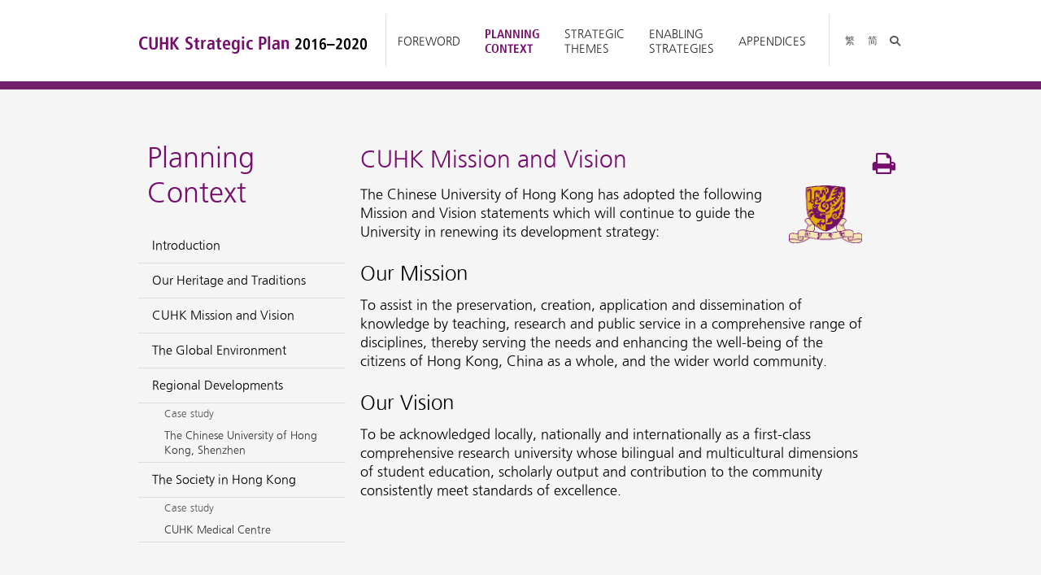

--- FILE ---
content_type: text/html
request_url: https://www.cuhk.edu.hk/strategicplan/2016/en/planning-context02.html
body_size: 14307
content:
<!doctype html>
<!--[if lt IE 7]> <html class="no-js lt-ie9 lt-ie8 lt-ie7" lang="en"> <![endif]-->
<!--[if IE 7]>    <html class="no-js lt-ie9 lt-ie8" lang="en"> <![endif]-->
<!--[if IE 8]>    <html class="no-js lt-ie9" lang="en"> <![endif]-->
<!--[if IE 9]>    <html class="no-js ie9" lang="en"> <![endif]-->
<!--[if gt IE 8]><!--> <html class="no-js" lang="en"> <!--<![endif]-->

<head>
<meta charset="utf-8">
<meta name="viewport" content="width=device-width, initial-scale=1, maximum-scale=1" />
<title>Planning Context - CUHK Strategic Plan</title>
<meta http-equiv="x-ua-compatible" content="IE=edge" >
  <link rel="stylesheet" href="/strategicplan/2016/en/css/style.css?20201008">
<link media="print" href="/strategicplan/2016/en/css/print.css" type="text/css" rel="stylesheet"  />
<script src="/strategicplan/2016/en/js/lib/default.min.js"></script>


</head>

<body class=" page-default lang-en">
<div class="wrapper "> 
  <a href="#skip-start" id="skip-to-content">Skip to Main Content</a>
<header role="banner">
  <div class="container">
    <div class="mainLogo"> <a href="/strategicplan/2016/en/">CUHK Strategic Plan <span class="mainLogo-year">2016&ndash;2020</span></a> </div>
    <div class="nav-container hidden-sm hidden-xs ">
      <nav class="mn-nav">
        <ul class="mn-list-1">
          <li class="mn-item-1"> <a href="/strategicplan/2016/en/foreword.html" class="mn-link-1">Foreword</a> </li>
          <li class="mn-item-1 has-sub"> <a href="javascript:;" class="mn-link-1">Planning Context</a>
            <ul class="mn-list-2">
              <li class="mn-item-2 mn-item-2-introduction"><a href="/strategicplan/2016/en/planning-context.html" class="mn-link-2">Introduction</a></li>
              <li class="mn-item-2 mn-item-2-heirtage"><a href="/strategicplan/2016/en/planning-context01.html" class="mn-link-2">Our Heritage and Traditions</a></li>
              <li class="mn-item-2 mn-item-2-mission"><a href="/strategicplan/2016/en/planning-context02.html" class="mn-link-2">CUHK Mission and Vision</a></li>
              <li class="mn-item-2 mn-item-2-global"><a href="/strategicplan/2016/en/planning-context03.html" class="mn-link-2">The Global Environment</a></li>
              <li class="mn-item-2 mn-item-2-regional"><a href="/strategicplan/2016/en/planning-context04.html" class="mn-link-2">Regional Developments</a></li>
              <li class="mn-item-2 mn-item-2-society"><a href="/strategicplan/2016/en/planning-context05.html" class="mn-link-2">The Society in Hong Kong</a></li>
            </ul>
          </li>
          <li class="mn-item-1 has-sub"> <a href="javascript:;" class="mn-link-1">Strategic Themes</a>
            <ul class="mn-list-2">
              <li class="mn-item-2 mn-item-2-education has-sub" data-leftmenu="education-left-nav.html"> <a href="/strategicplan/2016/en/strategic-themes.html" class="mn-link-2">Education</a> </li>
              <li class="mn-item-2 mn-item-2-research has-sub" data-leftmenu="research-left-nav.html"> <a href="/strategicplan/2016/en/strategic-themes02.html" class="mn-link-2">Research</a></li>
              <li class="mn-item-2 mn-item-2-engagement has-sub" data-leftmenu="engagement-left-nav.html"> <a href="/strategicplan/2016/en/strategic-themes03.html" class="mn-link-2">Engagement</a></li>
            </ul>
          </li>
          <li class="mn-item-1  has-sub"> <a href="javascript:;" class="mn-link-1">Enabling Strategies</a>
            <ul class="mn-list-2">
              <li class="mn-item-2 mn-item-2-resources has-sub" data-leftmenu="resources-left-nav.html"><a href="/strategicplan/2016/en/enabling-strategies.html" class="mn-link-2">Resources</a></li>
              <li class="mn-item-2 mn-item-2-infrastructure has-sub" data-leftmenu="infrastructure-left-nav.html"><a href="/strategicplan/2016/en/enabling-strategies02.html" class="mn-link-2">Infrastructure</a></li>
            </ul>
          </li>
          <li class="mn-item-1 has-sub"> <a href="javascript:;" class="mn-link-1">Appendices</a>
            <ul class="mn-list-2">
              <li class="mn-item-2 mn-item-2-committees has-sub" data-leftmenu="appendices-left-nav.html"><a href="/strategicplan/2016/en/appendices01.html" class="mn-link-2">Strategic Planning Committee and its Sub-Committees</a></li>
              <li class="mn-item-2 mn-item-2-process"><a href="/strategicplan/2016/en/appendices02.html" class="mn-link-2">Planning Process</a></li>
            </ul>
          </li>
        </ul>
      </nav>
    </div>
    <div class="header-top-right hidden-sm hidden-xs">
      <div class="header-lang-w"> <a href="javascript:;" class="header-lang-link header-lang-link-tc">繁</a> <a href="javascript:;" class="header-lang-link header-lang-link-sc">简</a> <a href="javascript:;" class="header-lang-link header-lang-link-en">ENG</a> </div>
      <div class="header-top-search-container">
        <div class="js-dropdown-container">
          <div class="js-dropdown-content search-dropdown">
            <form id="sitesearchboxForm" name="sitesearchboxForm" action="http://cloud.itsc.cuhk.edu.hk/cuhksearch/search.aspx" method="get" target="blank" >
              <label for="search-box" class="sr-only">Search inside the site</label>
              <input type="hidden" name="domain" value="cuhk.edu.hk" />
              <input type="hidden" name="inurl" value="governance, 2016" />
              <input type="hidden" name="enc" value="utf-8">
              <input type="text" id="search-box" name="query" class="input-text js-dropdown-trigger" placeholder="Search" />
            </form>
          </div>
          <button id="search-button" class="button-search js-dropdown-trigger js-dropdown-last" title="search"><span class="sr-only">Click to search</span></button>
        </div>
      </div>
    </div>
    <div class="header-mobile-button visible-sm visible-xs">
      <button class="mMenu-trigger" aria-haspopup="true" aria-expanded="false"> <i class="ico-menu" aria-hidden="true"></i> <span class="sr-only closed">Navigation</span> </button>
    </div>
  </div>
  <div class="vertical_carousel" style="background-color:#73216d; padding: 5px; height:0; "></div>
 </header>
<a href="/strategicplan/2016/en/" id="skip-start" tabindex="-1">Start main Content</a>
  <main id="main" role="main">
    <div class="container">
      <div class="page"> 
        <div class="page-left">
  <div class="page-cate">Planning Context</div>
  <ul class="sm-list-1 hidden-xs">
    <li class="sm-item-1"><a href="/strategicplan/2016/en/planning-context.html" class="sm-link-1"><span class="sm-text-1">Introduction</span></a></li>
    <li class="sm-item-1"><a href="/strategicplan/2016/en/planning-context01.html" class="sm-link-1"><span class="sm-text-1">Our Heritage and Traditions</span></a></li>
    <li class="sm-item-1"><a href="/strategicplan/2016/en/planning-context02.html" class="sm-link-1"><span class="sm-text-1">CUHK Mission and Vision</span></a></li>
    <li class="sm-item-1"><a href="/strategicplan/2016/en/planning-context03.html" class="sm-link-1"><span class="sm-text-1">The Global Environment</span></a></li>
    <li class="sm-item-1"><a href="/strategicplan/2016/en/planning-context04.html" class="sm-link-1"><span class="sm-text-1">Regional Developments</span></a></li>
    <li class="sm-item-1 subgroup1 subitem-title"><span class="learnmore">Case study</span><a href="/strategicplan/2016/en/planning-context04a.html" class="sm-link-1"><span>The Chinese University of Hong Kong, Shenzhen</span></a></li>
    <li class="sm-item-1 subgroup2"><a href="/strategicplan/2016/en/planning-context05.html" class="sm-link-1"><span class="sm-text-1">The Society in Hong Kong</span></a></li>
    <li class="sm-item-1 subgroup1 subitem-title"><span class="learnmore">Case study</span><a href="/strategicplan/2016/en/planning-context05a.html" class="sm-link-1"><span>CUHK Medical Centre</span></a></li>
  </ul>
</div>

        <div class="page-main">
          <div class="page-content">
            <h1>CUHK Mission and Vision</h1>
            <p><img class="cuhk_emblem" src="/strategicplan/2016/images/cuhk_logo.gif" width="90" alt="CUHK Logo">The Chinese University of Hong Kong has adopted the following Mission and Vision statements which will continue to guide the University in renewing its development strategy:</p>
            <h2>Our Mission</h2>
            <p>To assist in the preservation, creation, application and dissemination of knowledge by teaching, research and public service in a comprehensive range of disciplines, thereby serving the needs and enhancing the well-being of the citizens of Hong Kong, China as a whole, and the wider world community.</p>
            <h2>Our Vision</h2>
            <p>To be acknowledged locally, nationally and internationally as a first-class comprehensive research university whose bilingual and multicultural dimensions of student education, scholarly output and contribution to the community consistently meet standards of excellence.</p>
          </div>
          
        </div>
        <!-- End page main --> 
      </div>
    </div>
  </main>
  
<div class="bk2Top_container_row">
  <div class="container">
    <div class="bk2Top_container"> <a href="javascript:void(0)" class="bk2TopBtn"><span class="sr-only">Back to Top</span> <i class="ico-arrow-up" aria-hidden="true"></i></a> </div>
  </div>
</div>
<footer class="page-foot" role="contentinfo">
  <div class="footer-top">
    <div class="container">

      <ul class="ft-st-list-1">
        <li class="ft-st-item-1"> <a href="/strategicplan/2016/en/foreword.html" class="ft-st-link-1">FOREWORD</a> 
          <ul class="ft-st-list-2">
            <li class="ft-st-item-2"><a href="/strategicplan/2016/en/foreword.html" class="ft-st-link-2">Foreword from the Vice-Chancellor and President</a></li>
		  </ul>
		</li>
        <li class="ft-st-item-1"> <a href="javascript:;" class="ft-st-link-1">PLANNING CONTEXT</a>
          <ul class="ft-st-list-2">
            <li class="ft-st-item-2"><a href="/strategicplan/2016/en/planning-context.html" class="ft-st-link-2">Introduction</a></li>
            <li class="ft-st-item-2"><a href="/strategicplan/2016/en/planning-context01.html" class="ft-st-link-2">Our Heritage and Traditions</a></li>
            <li class="ft-st-item-2"><a href="/strategicplan/2016/en/planning-context02.html" class="ft-st-link-2">CUHK Mission and Vision</a></li>
            <li class="ft-st-item-2"><a href="/strategicplan/2016/en/planning-context03.html" class="ft-st-link-2">The Global Environment</a></li>
            <li class="ft-st-item-2"><a href="/strategicplan/2016/en/planning-context04.html" class="ft-st-link-2">Regional Developments</a></li>
            <li class="ft-st-item-2"><a href="/strategicplan/2016/en/planning-context05.html" class="ft-st-link-2">The Society in Hong Kong</a></li>
          </ul>
        </li>
        <li class="ft-st-item-1"> <a href="javascript:;" class="ft-st-link-1">STRATEGIC THEMES</a>
          <ul class="ft-st-list-2">
            <li class="ft-st-item-2"><a href="/strategicplan/2016/en/strategic-themes.html" class="ft-st-link-2"><strong>Education</strong>—Nurturing Lifelong Learners as Global Leaders</a></li>
            <li class="ft-st-item-2"><a href="/strategicplan/2016/en/strategic-themes02.html" class="ft-st-link-2"><strong>Research</strong>—Cutting-edge Discovery with Global Impact and Societal Contributions</a></li>
            <li class="ft-st-item-2"><a href="/strategicplan/2016/en/strategic-themes03.html" class="ft-st-link-2"><strong>Engagement</strong>—Recognition of Distinctive Culture and Tradition</a></li>
          </ul>
        </li>
        <li class="ft-st-item-1"> <a href="javascript:;" class="ft-st-link-1">ENABLING STRATEGIES</a>
          <ul class="ft-st-list-2">
            <li class="ft-st-item-2"><a href="/strategicplan/2016/en/enabling-strategies.html" class="ft-st-link-2"><strong>Resources</strong>—Investment to Sustain a World-class Environment</a></li>
            <li class="ft-st-item-2"><a href="/strategicplan/2016/en/enabling-strategies02.html" class="ft-st-link-2"><strong>Infrastructure</strong>—For the Information Age</a></li>
          </ul>
        </li>
        <li class="ft-st-item-1"> <a href="javascript:;" class="ft-st-link-1">APPENDICES</a>
          <ul class="ft-st-list-2">
            <li class="ft-st-item-2"><a href="/strategicplan/2016/en/appendices01.html" class="ft-st-link-2">Strategic Planning Committee and its Sub-Committees</a></li>
            <li class="ft-st-item-2"><a href="/strategicplan/2016/en/appendices02.html" class="ft-st-link-2">Planning Process</a></li>
          </ul>
        </li>
      </ul>
    </div>
  </div>
  <div class="footer-bottom">
    <div class="container">
      <div class="ft-left"> <a href="http://www.cuhk.edu.hk/english/" target="_blank"><img src="/strategicplan/2016/images/footer-logo-1x.png" srcset="/strategicplan/2016/images/footer-logo-1x.png 1x, /strategicplan/2016/images/footer-logo-3x.png 2x" alt="The Chinese University of Hong Kong" class="ft-logo"></a> </div>
      <div class="ft-right">
        <ul class="ft-list">
          <li class="ft-item"><a href="http://www.cuhk.edu.hk/english/web-accessibility.html" target="_blank">Accessibility</a></li>
          <li class="ft-item"><a href="http://www.cuhk.edu.hk/english/disclaimer.html" target="_blank">Disclaimer</a></li>
          <li class="ft-item"><a href="http://www.cuhk.edu.hk/english/privacy.html" target="_blank">Privacy Policy</a></li>
        </ul>
        <p class="copy">Copyright © 2019. All Rights Reserved. The Chinese University of Hong Kong.</p>
      </div>
      <div><img style="max-width: 8em; margin-top: 10px; width: 15%; float:right;" src="/strategicplan/2016/images/2021_gold.png" alt="2020-21 Gold Award at the Web Accessibility Recognition Scheme"></div>
    </div>
  </div>
</footer>

<script src="/strategicplan/2016/en/js/lib/plugins.min.js"></script>
<script src="/strategicplan/2016/en/js/pdf.js" type="text/javascript"></script>
<script src="/strategicplan/2016/en/js/main.js?20201008" type="text/javascript"></script>

 
</div>
</body>


--- FILE ---
content_type: text/html
request_url: https://www.cuhk.edu.hk/strategicplan/2016/en/includes/education-left-nav.html
body_size: 350
content:
<div class="page-left">
  <div class="page-cate">Education</div>
  <ul class="sm-list-1 hidden-xs ">
    <li class="sm-item-1 subgroup1"><a href="/strategicplan/2016/en/strategic-themes.html#5-year-vision" class="sm-link-1"><span class="sm-text-1">Our Five-Year Vision</span></a></li>
    <li class="sm-item-1 subgroup1"><a href="/strategicplan/2016/en/strategic-themes.html#goals" class="sm-link-1"><span class="sm-text-1">Our Goals</span></a></li>
    <li class="sm-item-1 subgroup1"><a href="/strategicplan/2016/en/strategic-themes.html#strategies" class="sm-link-1"><span class="sm-text-1">Our Strategies</span></a></li>
    <li class="sm-item-1 subgroup2 subitem-title"><span class="learnmore">Case studies</span><a href="/strategicplan/2016/en/strategic-themes01a.html" class="sm-link-1"><span>Entrepreneurship and Innovation Programme</span></a></li>
    <li class="sm-item-1 subgroup2 subitem-title"><a href="/strategicplan/2016/en/strategic-themes01b.html" class="sm-link-1"><span>MOOCs and eLearning</span></a></li>
  </ul>
</div>


--- FILE ---
content_type: text/html
request_url: https://www.cuhk.edu.hk/strategicplan/2016/en/includes/research-left-nav.html
body_size: 509
content:
<div class="page-left">
  <div class="page-cate">Research</div>
  <ul class="sm-list-1 hidden-xs">
    <li class="sm-item-1 subgroup1"><a href="/strategicplan/2016/en/strategic-themes02.html#5-year-vision" class="sm-link-1"><span class="sm-text-1">Our Five-Year Vision</span></a></li>
    <li class="sm-item-1 subgroup1"><a href="/strategicplan/2016/en/strategic-themes02.html#goals" class="sm-link-1"><span class="sm-text-1">Our Goals</span></a></li>
    <li class="sm-item-1 subgroup1"><a href="/strategicplan/2016/en/strategic-themes02.html#strategies" class="sm-link-1"><span class="sm-text-1">Our Strategies</span></a></li>
    <li class="sm-item-1 subgroup2"><a href="/strategicplan/2016/en/strategic-themes02a.html" class="sm-link-1"><span class="sm-text-1">Strategic Research Areas and Themes</span></a></li>
    <li class="sm-item-1 subgroup3"><a href="/strategicplan/2016/en/strategic-themes02b.html" class="sm-link-1"><span class="sm-text-1">Major Research Area 1: China Studies</span></a></li>
    <li class="sm-item-1 subgroup3 subitem-title"><span class="learnmore">Case study</span><a href="/strategicplan/2016/en/strategic-themes02f.html" class="sm-link-1"><span>China Studies: from Great to Greater</span></a></li>
    <li class="sm-item-1 subgroup3"><a href="/strategicplan/2016/en/strategic-themes02c.html" class="sm-link-1"><span class="sm-text-1">Major Research Area 2: Translational Biomedicine</span></a></li>
    <li class="sm-item-1 subgroup3 subitem-title"><span class="learnmore">Case study</span><a href="/strategicplan/2016/en/strategic-themes02g.html" class="sm-link-1"><span>Gained in Translation: CUHK's Biomedical Trailblazers</span></a></li>
    <li class="sm-item-1 subgroup3"><a href="/strategicplan/2016/en/strategic-themes02d.html" class="sm-link-1"><span class="sm-text-1">Major Research Area 3: Information and Automation Technology</span></a></li>
    <li class="sm-item-1 subgroup3"><a href="/strategicplan/2016/en/strategic-themes02e.html" class="sm-link-1"><span class="sm-text-1">Major Research Area 4: Environment and Sustainability</span></a></li>
  </ul>
</div>


--- FILE ---
content_type: text/html
request_url: https://www.cuhk.edu.hk/strategicplan/2016/en/includes/engagement-left-nav.html
body_size: 369
content:
<div class="page-left">
  <div class="page-cate">Engagement</div>
  <ul class="sm-list-1 hidden-xs">
    <li class="sm-item-1 subgroup1"><a href="/strategicplan/2016/en/strategic-themes03.html#5-year-vision" class="sm-link-1"><span class="sm-text-1">Our Five-Year Vision</span></a></li>
    <li class="sm-item-1 subgroup1"><a href="/strategicplan/2016/en/strategic-themes03.html#goals" class="sm-link-1"><span class="sm-text-1">Our Goals</span></a></li>
    <li class="sm-item-1 subgroup1"><a href="/strategicplan/2016/en/strategic-themes03.html#strategies" class="sm-link-1"><span class="sm-text-1">Our Strategies</span></a></li>
    <li class="sm-item-1 subgroup2 subitem-title"><span class="learnmore">Case studies</span><a href="/strategicplan/2016/en/strategic-themes03a.html" class="sm-link-1"><span>Passing the Torch</span></a></li>
    <li class="sm-item-1 subgroup2 subitem-title"><a href="/strategicplan/2016/en/strategic-themes03b.html" class="sm-link-1"><span>Colleges and I‧CARE for Whole-person Development</span></a></li>
  </ul>
</div>


--- FILE ---
content_type: text/html
request_url: https://www.cuhk.edu.hk/strategicplan/2016/en/includes/resources-left-nav.html
body_size: 533
content:
<div class="page-left">
  <div class="page-cate">Resources</div>
  <ul class="sm-list-1 hidden-xs">
    <li class="sm-item-1"><a href="/strategicplan/2016/en/enabling-strategies.html" class="sm-link-1"><span class="sm-text-1">Investment to Sustain a World-class Environment</span></a>
    <li class="sm-item-1 subgroup1 subitem-title"><span class="learnmore">Case study</span><a href="/strategicplan/2016/en/enabling-strategies01a.html" class="sm-link-1"><span>Strategic Development of Human Resources</span></a></li>
  </ul>
</div>


--- FILE ---
content_type: text/html
request_url: https://www.cuhk.edu.hk/strategicplan/2016/en/includes/infrastructure-left-nav.html
body_size: 525
content:
<div class="page-left">
  <div class="page-cate">Infrastructure</div>
  <ul class="sm-list-1 hidden-xs">
    <li class="sm-item-1"><a href="/strategicplan/2016/en/enabling-strategies02.html" class="sm-link-1"><span class="sm-text-1">For the Information Age</span></a></li>
    <li class="sm-item-1 subgroup3 subitem-title"><span class="learnmore">Case study</span><a href="/strategicplan/2016/en/enabling-strategies02a.html" class="sm-link-1"><span>Library Extension and Spatial Reorganization</span></a></li>
  </ul>
</div>


--- FILE ---
content_type: text/html
request_url: https://www.cuhk.edu.hk/strategicplan/2016/en/includes/appendices-left-nav.html
body_size: 332
content:
<div class="page-left">
  <div class="page-cate">Appendices</div>
  <ul class="sm-list-1 hidden-xs">
    <li class="sm-item-1 subgroup1"><a href="/strategicplan/2016/en/appendices01.html" class="sm-link-1"><span class="sm-text-1">Strategic Planning Committee</span></a></li>
    <li class="sm-item-1 subgroup1 item-indent"><a href="/strategicplan/2016/en/appendices01a.html" class="sm-link-1"><span class="sm-text-1 subitem-text">Sub-Committee on Education</span></a></li>
    <li class="sm-item-1 subgroup1 item-indent"><a href="/strategicplan/2016/en/appendices01b.html" class="sm-link-1"><span class="sm-text-1 subitem-text">Sub-Committee on Research</span></a></li>
    <li class="sm-item-1 subgroup1 item-indent"><a href="/strategicplan/2016/en/appendices01c.html" class="sm-link-1"><span class="sm-text-1 subitem-text">Sub-Committee on Engagement</span></a></li>
    <li class="sm-item-1 subgroup1 item-indent"><a href="/strategicplan/2016/en/appendices01d.html" class="sm-link-1"><span class="sm-text-1 subitem-text">Sub-Committee on Resources</span></a></li>
    <li class="sm-item-1 subgroup1 item-indent"><a href="/strategicplan/2016/en/appendices01e.html" class="sm-link-1"><span class="sm-text-1 subitem-text">Sub-Committee on Infrastructure</span></a></li>
    <li class="sm-item-1 subgroup2"><a href="/strategicplan/2016/en/appendices02.html" class="sm-link-1"><span class="sm-text-1">Planning Process</span></a></li>
  </ul>
</div>


--- FILE ---
content_type: text/css
request_url: https://www.cuhk.edu.hk/strategicplan/2016/en/css/style.css?20201008
body_size: 38711
content:
@charset "UTF-8";
/*!
 * Bootstrap v3.3.6 (http://getbootstrap.com)
 * Copyright 2011-2015 Twitter, Inc.
 * Licensed under MIT (https://github.com/twbs/bootstrap/blob/master/LICENSE)
 */
/*! normalize.css v3.0.3 | MIT License | github.com/necolas/normalize.css */
html { font-family: sans-serif; -ms-text-size-adjust: 100%; -webkit-text-size-adjust: 100%; }

body { margin: 0; }

article, aside, details, figcaption, figure, footer, header, hgroup, main, menu, nav, section, summary { display: block; }

audio, canvas, progress, video { display: inline-block; vertical-align: baseline; }

audio:not([controls]) { display: none; height: 0; }

[hidden], template { display: none; }

a { background-color: transparent; }

a:active, a:hover { outline: 0; }

abbr[title] { border-bottom: 1px dotted; }

b, strong { font-weight: bold; }

dfn { font-style: italic; }

h1 { font-size: 2em; margin: 0.67em 0; }

.page-content h1 {
	position: relative;
}

.print_container {
	position: absolute;
	top: 0;
	right: -1.35em;
	margin-left: none;
	font-size: 1.875rem;
}

@media screen and (max-width: 767px) { 
	.print_container {
		position: default;
		top: inherit;
		right: inherit;
		display: inline-block;
		margin-left: 0.3em;
		margin-top: -0.1em;
	}
	
	.page-content h1.first_title {
		display: inline;
	}
	
	.page-content div.first_title_wrapper {
		margin-bottom: 15px;
	}
	
}


mark { background: #ff0; color: #000; }

small { font-size: 80%; }

sub, sup { font-size: 75%; line-height: 0; position: relative; vertical-align: baseline; }

sup { top: -0.5em; }

sub { bottom: -0.25em; }

img { border: 0; }

svg:not(:root) { overflow: hidden; }

figure { margin: 1em 40px; }

hr { box-sizing: content-box; height: 0; }

pre { overflow: auto; }

code, kbd, pre, samp { font-family: monospace, monospace; font-size: 1em; }

button, input, optgroup, select, textarea { color: inherit; font: inherit; margin: 0; }

button { overflow: visible; }

button, select { text-transform: none; }

button, html input[type="button"], input[type="reset"], input[type="submit"] { -webkit-appearance: button; cursor: pointer; }

button[disabled], html input[disabled] { cursor: default; }

button::-moz-focus-inner, input::-moz-focus-inner { border: 0; padding: 0; }

input { line-height: normal; }

input[type="checkbox"], input[type="radio"] { box-sizing: border-box; padding: 0; }

input[type="number"]::-webkit-inner-spin-button, input[type="number"]::-webkit-outer-spin-button { height: auto; }

input[type="search"] { -webkit-appearance: textfield; box-sizing: content-box; }

input[type="search"]::-webkit-search-cancel-button, input[type="search"]::-webkit-search-decoration { -webkit-appearance: none; }

fieldset { border: 1px solid #c0c0c0; margin: 0 2px; padding: 0.35em 0.625em 0.75em; }

legend { border: 0; padding: 0; }

textarea { overflow: auto; }

optgroup { font-weight: bold; }

table { border-collapse: collapse; border-spacing: 0; }

td, th { padding: 0; }

.cuhk_emblem {float:right; }

/*! Source: https://github.com/h5bp/html5-boilerplate/blob/master/src/css/main.css */
@media print { *, *:before, *:after { background: transparent !important; color: #000 !important; box-shadow: none !important; text-shadow: none !important; }
  a, a:visited { text-decoration: underline; }
  a[href^="#"]:after, a[href^="javascript:"]:after { content: ""; }
  pre, blockquote { border: 1px solid #999; page-break-inside: avoid; }
  thead { display: table-header-group; }
  tr, img { page-break-inside: avoid; }
  img { max-width: 100% !important; }
  p, h2, h3 { orphans: 3; widows: 3; }
  h2, h3 { page-break-after: avoid; }
  .navbar { display: none; }
  .btn > .caret, .dropup > .btn > .caret { border-top-color: #000 !important; }
  .label { border: 1px solid #000; }
  .table { border-collapse: collapse !important; }
  .table td, .table th { background-color: #fff !important; }
  .table-bordered th, .table-bordered td { border: 1px solid #ddd !important; } }
* { -webkit-box-sizing: border-box; -moz-box-sizing: border-box; box-sizing: border-box; }

*:before, *:after { -webkit-box-sizing: border-box; -moz-box-sizing: border-box; box-sizing: border-box; }

html { font-size: 10px; -webkit-tap-highlight-color: transparent; }

body { font-family: "Helvetica Neue", Helvetica, Arial, sans-serif; font-size: 14px; line-height: 1.42857; color: #333333; background-color: #fff; }

input, button, select, textarea { font-family: inherit; font-size: inherit; line-height: inherit; }

a { color: inherit; text-decoration: none; }
a:hover, a:focus { color: inherit; text-decoration: none; }

figure { margin: 0; }

img { vertical-align: middle; }

.img-responsive { display: block; max-width: 100%; height: auto; }

.img-rounded { border-radius: 6px; }

.img-thumbnail { padding: 4px; line-height: 1.42857; background-color: #fff; border: 1px solid #ddd; border-radius: 4px; -webkit-transition: all 0.2s ease-in-out; -o-transition: all 0.2s ease-in-out; transition: all 0.2s ease-in-out; display: inline-block; max-width: 100%; height: auto; }

.img-circle { border-radius: 50%; }

hr { margin-top: 20px; margin-bottom: 20px; border: 0; border-top: 1px solid #eeeeee; }

.sr-only, #skip-start { position: absolute; width: 1px; height: 1px; margin: -1px; padding: 0; overflow: hidden; clip: rect(0, 0, 0, 0); border: 0; }

.sr-only-focusable:active, .sr-only-focusable:focus { position: static; width: auto; height: auto; margin: 0; overflow: visible; clip: auto; }

[role="button"] { cursor: pointer; }

h1, h2, h3, h4, h5, h6, .h1, .h2, .h3, .h4, .h5, .h6 { font-family: inherit; font-weight: 700; line-height: 1.1; color: inherit; }
h1 small, h1 .small, h2 small, h2 .small, h3 small, h3 .small, h4 small, h4 .small, h5 small, h5 .small, h6 small, h6 .small, .h1 small, .h1 .small, .h2 small, .h2 .small, .h3 small, .h3 .small, .h4 small, .h4 .small, .h5 small, .h5 .small, .h6 small, .h6 .small { font-weight: normal; line-height: 1; color: #777777; }

h1, .h1, h2, .h2, h3, .h3 { margin-top: 20px; margin-bottom: 10px; }
h1 small, h1 .small, .h1 small, .h1 .small, h2 small, h2 .small, .h2 small, .h2 .small, h3 small, h3 .small, .h3 small, .h3 .small { font-size: 65%; }

h4, .h4, h5, .h5, h6, .h6 { margin-top: 10px; margin-bottom: 10px; }
h4 small, h4 .small, .h4 small, .h4 .small, h5 small, h5 .small, .h5 small, .h5 .small, h6 small, h6 .small, .h6 small, .h6 .small { font-size: 75%; }

h1, .h1 { font-size: 36px; }

h2, .h2 { font-size: 30px; }

h3, .h3 { font-size: 24px; }

h4, .h4 { font-size: 18px; }

h5, .h5 { font-size: 14px; }

h6, .h6 { font-size: 12px; }

p { margin: 0 0 10px; }

.lead { margin-bottom: 20px; font-size: 16px; font-weight: 300; line-height: 1.4; }
@media (min-width: 768px) { .lead { font-size: 21px; } }

small, .small { font-size: 85%; }

mark, .mark { background-color: #fcf8e3; padding: .2em; }

.text-left { text-align: left; }

.text-right { text-align: right; }

.text-center { text-align: center; }

.text-justify { text-align: justify; }

.text-nowrap { white-space: nowrap; }

.text-lowercase { text-transform: lowercase; }

.text-uppercase, .initialism { text-transform: uppercase; }

.text-capitalize { text-transform: capitalize; }

.text-muted { color: #777777; }

.text-primary { color: #337ab7; }

a.text-primary:hover, a.text-primary:focus { color: #286090; }

.text-success { color: #3c763d; }

a.text-success:hover, a.text-success:focus { color: #2b542c; }

.text-info { color: #31708f; }

a.text-info:hover, a.text-info:focus { color: #245269; }

.text-warning { color: #8a6d3b; }

a.text-warning:hover, a.text-warning:focus { color: #66512c; }

.text-danger { color: #a94442; }

a.text-danger:hover, a.text-danger:focus { color: #843534; }

.bg-primary { color: #fff; }

.bg-primary { background-color: #337ab7; }

a.bg-primary:hover, a.bg-primary:focus { background-color: #286090; }

.bg-success { background-color: #dff0d8; }

a.bg-success:hover, a.bg-success:focus { background-color: #c1e2b3; }

.bg-info { background-color: #d9edf7; }

a.bg-info:hover, a.bg-info:focus { background-color: #afd9ee; }

.bg-warning { background-color: #fcf8e3; }

a.bg-warning:hover, a.bg-warning:focus { background-color: #f7ecb5; }

.bg-danger { background-color: #f2dede; }

a.bg-danger:hover, a.bg-danger:focus { background-color: #e4b9b9; }

.page-header { padding-bottom: 9px; margin: 40px 0 20px; border-bottom: 1px solid #eeeeee; }

ul, ol { margin-top: 0; margin-bottom: 10px; }
ul ul, ul ol, ol ul, ol ol { margin-bottom: 0; }

.list-unstyled { padding-left: 0; list-style: none; }

.list-inline { padding-left: 0; list-style: none; margin-left: -5px; }
.list-inline > li { display: inline-block; padding-left: 5px; padding-right: 5px; }

dl { margin-top: 0; margin-bottom: 20px; }

dt, dd { line-height: 1.42857; }

dt { font-weight: bold; }

dd { margin-left: 0; }

.dl-horizontal dd:before, .dl-horizontal dd:after { content: " "; display: table; }
.dl-horizontal dd:after { clear: both; }
@media (min-width: 768px) { .dl-horizontal dt { float: left; width: 160px; clear: left; text-align: right; overflow: hidden; text-overflow: ellipsis; white-space: nowrap; }
  .dl-horizontal dd { margin-left: 180px; } }

abbr[title], abbr[data-original-title] { cursor: help; border-bottom: 1px dotted #777777; }

.initialism { font-size: 90%; }

blockquote { padding: 10px 20px; margin: 0 0 20px; font-size: 17.5px; border-left: 5px solid #eeeeee; }
blockquote p:last-child, blockquote ul:last-child, blockquote ol:last-child { margin-bottom: 0; }
blockquote footer, blockquote small, blockquote .small { display: block; font-size: 80%; line-height: 1.42857; color: #777777; }
blockquote footer:before, blockquote small:before, blockquote .small:before { content: '\2014 \00A0'; }

.blockquote-reverse, blockquote.pull-right { padding-right: 15px; padding-left: 0; border-right: 5px solid #eeeeee; border-left: 0; text-align: right; }
.blockquote-reverse footer:before, .blockquote-reverse small:before, .blockquote-reverse .small:before, blockquote.pull-right footer:before, blockquote.pull-right small:before, blockquote.pull-right .small:before { content: ''; }
.blockquote-reverse footer:after, .blockquote-reverse small:after, .blockquote-reverse .small:after, blockquote.pull-right footer:after, blockquote.pull-right small:after, blockquote.pull-right .small:after { content: '\00A0 \2014'; }

address { margin-bottom: 20px; font-style: normal; line-height: 1.42857; }

.container { margin-right: auto; margin-left: auto; padding-left: 15px; padding-right: 15px; }
.container:before, .container:after { content: " "; display: table; }
.container:after { clear: both; }

.container-fluid { margin-right: auto; margin-left: auto; padding-left: 15px; padding-right: 15px; }
.container-fluid:before, .container-fluid:after { content: " "; display: table; }
.container-fluid:after { clear: both; }

.row { margin-left: -15px; margin-right: -15px; }
.row:before, .row:after { content: " "; display: table; }
.row:after { clear: both; }

.col-xs-1, .col-sm-1, .col-md-1, .col-lg-1, .col-xs-2, .col-sm-2, .col-md-2, .col-lg-2, .col-xs-3, .col-sm-3, .col-md-3, .col-lg-3, .col-xs-4, .col-sm-4, .col-md-4, .col-lg-4, .col-xs-5, .col-sm-5, .col-md-5, .col-lg-5, .col-xs-6, .col-sm-6, .col-md-6, .col-lg-6, .col-xs-7, .col-sm-7, .col-md-7, .col-lg-7, .col-xs-8, .col-sm-8, .col-md-8, .col-lg-8, .col-xs-9, .col-sm-9, .col-md-9, .col-lg-9, .col-xs-10, .col-sm-10, .col-md-10, .col-lg-10, .col-xs-11, .col-sm-11, .col-md-11, .col-lg-11, .col-xs-12, .col-sm-12, .col-md-12, .col-lg-12 { position: relative; min-height: 1px; padding-left: 15px; padding-right: 15px; }

.col-xs-1, .col-xs-2, .col-xs-3, .col-xs-4, .col-xs-5, .col-xs-6, .col-xs-7, .col-xs-8, .col-xs-9, .col-xs-10, .col-xs-11, .col-xs-12 { float: left; }

.col-xs-1 { width: 8.33333%; }

.col-xs-2 { width: 16.66667%; }

.col-xs-3 { width: 25%; }

.col-xs-4 { width: 33.33333%; }

.col-xs-5 { width: 41.66667%; }

.col-xs-6 { width: 50%; }

.col-xs-7 { width: 58.33333%; }

.col-xs-8 { width: 66.66667%; }

.col-xs-9 { width: 75%; }

.col-xs-10 { width: 83.33333%; }

.col-xs-11 { width: 91.66667%; }

.col-xs-12 { width: 100%; }

.col-xs-pull-0 { right: auto; }

.col-xs-pull-1 { right: 8.33333%; }

.col-xs-pull-2 { right: 16.66667%; }

.col-xs-pull-3 { right: 25%; }

.col-xs-pull-4 { right: 33.33333%; }

.col-xs-pull-5 { right: 41.66667%; }

.col-xs-pull-6 { right: 50%; }

.col-xs-pull-7 { right: 58.33333%; }

.col-xs-pull-8 { right: 66.66667%; }

.col-xs-pull-9 { right: 75%; }

.col-xs-pull-10 { right: 83.33333%; }

.col-xs-pull-11 { right: 91.66667%; }

.col-xs-pull-12 { right: 100%; }

.col-xs-push-0 { left: auto; }

.col-xs-push-1 { left: 8.33333%; }

.col-xs-push-2 { left: 16.66667%; }

.col-xs-push-3 { left: 25%; }

.col-xs-push-4 { left: 33.33333%; }

.col-xs-push-5 { left: 41.66667%; }

.col-xs-push-6 { left: 50%; }

.col-xs-push-7 { left: 58.33333%; }

.col-xs-push-8 { left: 66.66667%; }

.col-xs-push-9 { left: 75%; }

.col-xs-push-10 { left: 83.33333%; }

.col-xs-push-11 { left: 91.66667%; }

.col-xs-push-12 { left: 100%; }

.col-xs-offset-0 { margin-left: 0%; }

.col-xs-offset-1 { margin-left: 8.33333%; }

.col-xs-offset-2 { margin-left: 16.66667%; }

.col-xs-offset-3 { margin-left: 25%; }

.col-xs-offset-4 { margin-left: 33.33333%; }

.col-xs-offset-5 { margin-left: 41.66667%; }

.col-xs-offset-6 { margin-left: 50%; }

.col-xs-offset-7 { margin-left: 58.33333%; }

.col-xs-offset-8 { margin-left: 66.66667%; }

.col-xs-offset-9 { margin-left: 75%; }

.col-xs-offset-10 { margin-left: 83.33333%; }

.col-xs-offset-11 { margin-left: 91.66667%; }

.col-xs-offset-12 { margin-left: 100%; }

@media screen and (min-width: 768px) { .col-sm-1, .col-sm-2, .col-sm-3, .col-sm-4, .col-sm-5, .col-sm-6, .col-sm-7, .col-sm-8, .col-sm-9, .col-sm-10, .col-sm-11, .col-sm-12 { float: left; }
  .col-sm-1 { width: 8.33333%; }
  .col-sm-2 { width: 16.66667%; }
  .col-sm-3 { width: 25%; }
  .col-sm-4 { width: 33.33333%; }
  .col-sm-5 { width: 41.66667%; }
  .col-sm-6 { width: 50%; }
  .col-sm-7 { width: 58.33333%; }
  .col-sm-8 { width: 66.66667%; }
  .col-sm-9 { width: 75%; }
  .col-sm-10 { width: 83.33333%; }
  .col-sm-11 { width: 91.66667%; }
  .col-sm-12 { width: 100%; }
  .col-sm-pull-0 { right: auto; }
  .col-sm-pull-1 { right: 8.33333%; }
  .col-sm-pull-2 { right: 16.66667%; }
  .col-sm-pull-3 { right: 25%; }
  .col-sm-pull-4 { right: 33.33333%; }
  .col-sm-pull-5 { right: 41.66667%; }
  .col-sm-pull-6 { right: 50%; }
  .col-sm-pull-7 { right: 58.33333%; }
  .col-sm-pull-8 { right: 66.66667%; }
  .col-sm-pull-9 { right: 75%; }
  .col-sm-pull-10 { right: 83.33333%; }
  .col-sm-pull-11 { right: 91.66667%; }
  .col-sm-pull-12 { right: 100%; }
  .col-sm-push-0 { left: auto; }
  .col-sm-push-1 { left: 8.33333%; }
  .col-sm-push-2 { left: 16.66667%; }
  .col-sm-push-3 { left: 25%; }
  .col-sm-push-4 { left: 33.33333%; }
  .col-sm-push-5 { left: 41.66667%; }
  .col-sm-push-6 { left: 50%; }
  .col-sm-push-7 { left: 58.33333%; }
  .col-sm-push-8 { left: 66.66667%; }
  .col-sm-push-9 { left: 75%; }
  .col-sm-push-10 { left: 83.33333%; }
  .col-sm-push-11 { left: 91.66667%; }
  .col-sm-push-12 { left: 100%; }
  .col-sm-offset-0 { margin-left: 0%; }
  .col-sm-offset-1 { margin-left: 8.33333%; }
  .col-sm-offset-2 { margin-left: 16.66667%; }
  .col-sm-offset-3 { margin-left: 25%; }
  .col-sm-offset-4 { margin-left: 33.33333%; }
  .col-sm-offset-5 { margin-left: 41.66667%; }
  .col-sm-offset-6 { margin-left: 50%; }
  .col-sm-offset-7 { margin-left: 58.33333%; }
  .col-sm-offset-8 { margin-left: 66.66667%; }
  .col-sm-offset-9 { margin-left: 75%; }
  .col-sm-offset-10 { margin-left: 83.33333%; }
  .col-sm-offset-11 { margin-left: 91.66667%; }
  .col-sm-offset-12 { margin-left: 100%; } }
@media screen and (min-width: 840px) { .col-md-1, .col-md-2, .col-md-3, .col-md-4, .col-md-5, .col-md-6, .col-md-7, .col-md-8, .col-md-9, .col-md-10, .col-md-11, .col-md-12 { float: left; }
  .col-md-1 { width: 8.33333%; }
  .col-md-2 { width: 16.66667%; }
  .col-md-3 { width: 25%; }
  .col-md-4 { width: 33.33333%; }
  .col-md-5 { width: 41.66667%; }
  .col-md-6 { width: 50%; }
  .col-md-7 { width: 58.33333%; }
  .col-md-8 { width: 66.66667%; }
  .col-md-9 { width: 75%; }
  .col-md-10 { width: 83.33333%; }
  .col-md-11 { width: 91.66667%; }
  .col-md-12 { width: 100%; }
  .col-md-pull-0 { right: auto; }
  .col-md-pull-1 { right: 8.33333%; }
  .col-md-pull-2 { right: 16.66667%; }
  .col-md-pull-3 { right: 25%; }
  .col-md-pull-4 { right: 33.33333%; }
  .col-md-pull-5 { right: 41.66667%; }
  .col-md-pull-6 { right: 50%; }
  .col-md-pull-7 { right: 58.33333%; }
  .col-md-pull-8 { right: 66.66667%; }
  .col-md-pull-9 { right: 75%; }
  .col-md-pull-10 { right: 83.33333%; }
  .col-md-pull-11 { right: 91.66667%; }
  .col-md-pull-12 { right: 100%; }
  .col-md-push-0 { left: auto; }
  .col-md-push-1 { left: 8.33333%; }
  .col-md-push-2 { left: 16.66667%; }
  .col-md-push-3 { left: 25%; }
  .col-md-push-4 { left: 33.33333%; }
  .col-md-push-5 { left: 41.66667%; }
  .col-md-push-6 { left: 50%; }
  .col-md-push-7 { left: 58.33333%; }
  .col-md-push-8 { left: 66.66667%; }
  .col-md-push-9 { left: 75%; }
  .col-md-push-10 { left: 83.33333%; }
  .col-md-push-11 { left: 91.66667%; }
  .col-md-push-12 { left: 100%; }
  .col-md-offset-0 { margin-left: 0%; }
  .col-md-offset-1 { margin-left: 8.33333%; }
  .col-md-offset-2 { margin-left: 16.66667%; }
  .col-md-offset-3 { margin-left: 25%; }
  .col-md-offset-4 { margin-left: 33.33333%; }
  .col-md-offset-5 { margin-left: 41.66667%; }
  .col-md-offset-6 { margin-left: 50%; }
  .col-md-offset-7 { margin-left: 58.33333%; }
  .col-md-offset-8 { margin-left: 66.66667%; }
  .col-md-offset-9 { margin-left: 75%; }
  .col-md-offset-10 { margin-left: 83.33333%; }
  .col-md-offset-11 { margin-left: 91.66667%; }
  .col-md-offset-12 { margin-left: 100%; } }
@media screen and (min-width: 1200px) { .col-lg-1, .col-lg-2, .col-lg-3, .col-lg-4, .col-lg-5, .col-lg-6, .col-lg-7, .col-lg-8, .col-lg-9, .col-lg-10, .col-lg-11, .col-lg-12 { float: left; }
  .col-lg-1 { width: 8.33333%; }
  .col-lg-2 { width: 16.66667%; }
  .col-lg-3 { width: 25%; }
  .col-lg-4 { width: 33.33333%; }
  .col-lg-5 { width: 41.66667%; }
  .col-lg-6 { width: 50%; }
  .col-lg-7 { width: 58.33333%; }
  .col-lg-8 { width: 66.66667%; }
  .col-lg-9 { width: 75%; }
  .col-lg-10 { width: 83.33333%; }
  .col-lg-11 { width: 91.66667%; }
  .col-lg-12 { width: 100%; }
  .col-lg-pull-0 { right: auto; }
  .col-lg-pull-1 { right: 8.33333%; }
  .col-lg-pull-2 { right: 16.66667%; }
  .col-lg-pull-3 { right: 25%; }
  .col-lg-pull-4 { right: 33.33333%; }
  .col-lg-pull-5 { right: 41.66667%; }
  .col-lg-pull-6 { right: 50%; }
  .col-lg-pull-7 { right: 58.33333%; }
  .col-lg-pull-8 { right: 66.66667%; }
  .col-lg-pull-9 { right: 75%; }
  .col-lg-pull-10 { right: 83.33333%; }
  .col-lg-pull-11 { right: 91.66667%; }
  .col-lg-pull-12 { right: 100%; }
  .col-lg-push-0 { left: auto; }
  .col-lg-push-1 { left: 8.33333%; }
  .col-lg-push-2 { left: 16.66667%; }
  .col-lg-push-3 { left: 25%; }
  .col-lg-push-4 { left: 33.33333%; }
  .col-lg-push-5 { left: 41.66667%; }
  .col-lg-push-6 { left: 50%; }
  .col-lg-push-7 { left: 58.33333%; }
  .col-lg-push-8 { left: 66.66667%; }
  .col-lg-push-9 { left: 75%; }
  .col-lg-push-10 { left: 83.33333%; }
  .col-lg-push-11 { left: 91.66667%; }
  .col-lg-push-12 { left: 100%; }
  .col-lg-offset-0 { margin-left: 0%; }
  .col-lg-offset-1 { margin-left: 8.33333%; }
  .col-lg-offset-2 { margin-left: 16.66667%; }
  .col-lg-offset-3 { margin-left: 25%; }
  .col-lg-offset-4 { margin-left: 33.33333%; }
  .col-lg-offset-5 { margin-left: 41.66667%; }
  .col-lg-offset-6 { margin-left: 50%; }
  .col-lg-offset-7 { margin-left: 58.33333%; }
  .col-lg-offset-8 { margin-left: 66.66667%; }
  .col-lg-offset-9 { margin-left: 75%; }
  .col-lg-offset-10 { margin-left: 83.33333%; }
  .col-lg-offset-11 { margin-left: 91.66667%; }
  .col-lg-offset-12 { margin-left: 100%; } }
table { background-color: transparent; }

caption { padding-top: 8px; padding-bottom: 8px; color: #777777; text-align: left; }

th { text-align: left; }

.table { width: 100%; max-width: 100%; margin-bottom: 20px; }
.table > thead > tr > th, .table > thead > tr > td, .table > tbody > tr > th, .table > tbody > tr > td, .table > tfoot > tr > th, .table > tfoot > tr > td { padding: 8px; line-height: 1.42857; vertical-align: top; border-top: 1px solid #ddd; }
.table > thead > tr > th { vertical-align: bottom; border-bottom: 2px solid #ddd; }
.table > caption + thead > tr:first-child > th, .table > caption + thead > tr:first-child > td, .table > colgroup + thead > tr:first-child > th, .table > colgroup + thead > tr:first-child > td, .table > thead:first-child > tr:first-child > th, .table > thead:first-child > tr:first-child > td { border-top: 0; }
.table > tbody + tbody { border-top: 2px solid #ddd; }
.table .table { background-color: #fff; }

.table-condensed > thead > tr > th, .table-condensed > thead > tr > td, .table-condensed > tbody > tr > th, .table-condensed > tbody > tr > td, .table-condensed > tfoot > tr > th, .table-condensed > tfoot > tr > td { padding: 5px; }

.table-bordered { border: 1px solid #ddd; }
.table-bordered > thead > tr > th, .table-bordered > thead > tr > td, .table-bordered > tbody > tr > th, .table-bordered > tbody > tr > td, .table-bordered > tfoot > tr > th, .table-bordered > tfoot > tr > td { border: 1px solid #ddd; }
.table-bordered > thead > tr > th, .table-bordered > thead > tr > td { border-bottom-width: 2px; }

.table-striped > tbody > tr:nth-of-type(odd) { background-color: #f9f9f9; }

.table-hover > tbody > tr:hover { background-color: #f5f5f5; }

table col[class*="col-"] { position: static; float: none; display: table-column; }

table td[class*="col-"], table th[class*="col-"] { position: static; float: none; display: table-cell; }

.table > thead > tr > td.active, .table > thead > tr > th.active, .table > thead > tr.active > td, .table > thead > tr.active > th, .table > tbody > tr > td.active, .table > tbody > tr > th.active, .table > tbody > tr.active > td, .table > tbody > tr.active > th, .table > tfoot > tr > td.active, .table > tfoot > tr > th.active, .table > tfoot > tr.active > td, .table > tfoot > tr.active > th { background-color: #f5f5f5; }

.table-hover > tbody > tr > td.active:hover, .table-hover > tbody > tr > th.active:hover, .table-hover > tbody > tr.active:hover > td, .table-hover > tbody > tr:hover > .active, .table-hover > tbody > tr.active:hover > th { background-color: #e8e8e8; }

.table > thead > tr > td.success, .table > thead > tr > th.success, .table > thead > tr.success > td, .table > thead > tr.success > th, .table > tbody > tr > td.success, .table > tbody > tr > th.success, .table > tbody > tr.success > td, .table > tbody > tr.success > th, .table > tfoot > tr > td.success, .table > tfoot > tr > th.success, .table > tfoot > tr.success > td, .table > tfoot > tr.success > th { background-color: #dff0d8; }

.table-hover > tbody > tr > td.success:hover, .table-hover > tbody > tr > th.success:hover, .table-hover > tbody > tr.success:hover > td, .table-hover > tbody > tr:hover > .success, .table-hover > tbody > tr.success:hover > th { background-color: #d0e9c6; }

.table > thead > tr > td.info, .table > thead > tr > th.info, .table > thead > tr.info > td, .table > thead > tr.info > th, .table > tbody > tr > td.info, .table > tbody > tr > th.info, .table > tbody > tr.info > td, .table > tbody > tr.info > th, .table > tfoot > tr > td.info, .table > tfoot > tr > th.info, .table > tfoot > tr.info > td, .table > tfoot > tr.info > th { background-color: #d9edf7; }

.table-hover > tbody > tr > td.info:hover, .table-hover > tbody > tr > th.info:hover, .table-hover > tbody > tr.info:hover > td, .table-hover > tbody > tr:hover > .info, .table-hover > tbody > tr.info:hover > th { background-color: #c4e3f3; }

.table > thead > tr > td.warning, .table > thead > tr > th.warning, .table > thead > tr.warning > td, .table > thead > tr.warning > th, .table > tbody > tr > td.warning, .table > tbody > tr > th.warning, .table > tbody > tr.warning > td, .table > tbody > tr.warning > th, .table > tfoot > tr > td.warning, .table > tfoot > tr > th.warning, .table > tfoot > tr.warning > td, .table > tfoot > tr.warning > th { background-color: #fcf8e3; }

.table-hover > tbody > tr > td.warning:hover, .table-hover > tbody > tr > th.warning:hover, .table-hover > tbody > tr.warning:hover > td, .table-hover > tbody > tr:hover > .warning, .table-hover > tbody > tr.warning:hover > th { background-color: #faf2cc; }

.table > thead > tr > td.danger, .table > thead > tr > th.danger, .table > thead > tr.danger > td, .table > thead > tr.danger > th, .table > tbody > tr > td.danger, .table > tbody > tr > th.danger, .table > tbody > tr.danger > td, .table > tbody > tr.danger > th, .table > tfoot > tr > td.danger, .table > tfoot > tr > th.danger, .table > tfoot > tr.danger > td, .table > tfoot > tr.danger > th { background-color: #f2dede; }

.table-hover > tbody > tr > td.danger:hover, .table-hover > tbody > tr > th.danger:hover, .table-hover > tbody > tr.danger:hover > td, .table-hover > tbody > tr:hover > .danger, .table-hover > tbody > tr.danger:hover > th { background-color: #ebcccc; }

.table-responsive { overflow-x: auto; min-height: 0.01%; }
@media screen and (max-width: 767px) { .table-responsive { width: 100%; margin-bottom: 15px; overflow-y: hidden; -ms-overflow-style: -ms-autohiding-scrollbar; border: 1px solid #ddd; }
  .table-responsive > .table { margin-bottom: 0; }
  .table-responsive > .table > thead > tr > th, .table-responsive > .table > thead > tr > td, .table-responsive > .table > tbody > tr > th, .table-responsive > .table > tbody > tr > td, .table-responsive > .table > tfoot > tr > th, .table-responsive > .table > tfoot > tr > td { white-space: nowrap; }
  .table-responsive > .table-bordered { border: 0; }
  .table-responsive > .table-bordered > thead > tr > th:first-child, .table-responsive > .table-bordered > thead > tr > td:first-child, .table-responsive > .table-bordered > tbody > tr > th:first-child, .table-responsive > .table-bordered > tbody > tr > td:first-child, .table-responsive > .table-bordered > tfoot > tr > th:first-child, .table-responsive > .table-bordered > tfoot > tr > td:first-child { border-left: 0; }
  .table-responsive > .table-bordered > thead > tr > th:last-child, .table-responsive > .table-bordered > thead > tr > td:last-child, .table-responsive > .table-bordered > tbody > tr > th:last-child, .table-responsive > .table-bordered > tbody > tr > td:last-child, .table-responsive > .table-bordered > tfoot > tr > th:last-child, .table-responsive > .table-bordered > tfoot > tr > td:last-child { border-right: 0; }
  .table-responsive > .table-bordered > tbody > tr:last-child > th, .table-responsive > .table-bordered > tbody > tr:last-child > td, .table-responsive > .table-bordered > tfoot > tr:last-child > th, .table-responsive > .table-bordered > tfoot > tr:last-child > td { border-bottom: 0; } }

fieldset { padding: 0; margin: 0; border: 0; min-width: 0; }

legend { display: block; width: 100%; padding: 0; margin-bottom: 20px; font-size: 21px; line-height: inherit; color: #333333; border: 0; border-bottom: 1px solid #e5e5e5; }

label { display: inline-block; max-width: 100%; margin-bottom: 5px; font-weight: bold; }

input[type="search"] { -webkit-box-sizing: border-box; -moz-box-sizing: border-box; box-sizing: border-box; }

input[type="radio"], input[type="checkbox"] { margin: 4px 0 0; margin-top: 1px \9; line-height: normal; }

input[type="file"] { display: block; }

input[type="range"] { display: block; width: 100%; }

select[multiple], select[size] { height: auto; }

input[type="file"]:focus, input[type="radio"]:focus, input[type="checkbox"]:focus { outline: thin dotted; outline: 5px auto -webkit-focus-ring-color; outline-offset: -2px; }

output { display: block; padding-top: 7px; font-size: 14px; line-height: 1.42857; color: #555555; }

.form-control { display: block; width: 100%; height: 34px; padding: 6px 12px; font-size: 14px; line-height: 1.42857; color: #555555; background-color: #fff; background-image: none; border: 1px solid #ccc; border-radius: 4px; -webkit-box-shadow: inset 0 1px 1px rgba(0, 0, 0, 0.075); box-shadow: inset 0 1px 1px rgba(0, 0, 0, 0.075); -webkit-transition: border-color ease-in-out 0.15s, box-shadow ease-in-out 0.15s; -o-transition: border-color ease-in-out 0.15s, box-shadow ease-in-out 0.15s; transition: border-color ease-in-out 0.15s, box-shadow ease-in-out 0.15s; }
.form-control:focus { border-color: #66afe9; outline: 0; -webkit-box-shadow: inset 0 1px 1px rgba(0, 0, 0, 0.075), 0 0 8px rgba(102, 175, 233, 0.6); box-shadow: inset 0 1px 1px rgba(0, 0, 0, 0.075), 0 0 8px rgba(102, 175, 233, 0.6); }
.form-control::-moz-placeholder { color: #999; opacity: 1; }
.form-control:-ms-input-placeholder { color: #999; }
.form-control::-webkit-input-placeholder { color: #999; }
.form-control::-ms-expand { border: 0; background-color: transparent; }
.form-control[disabled], .form-control[readonly], fieldset[disabled] .form-control { background-color: #eeeeee; opacity: 1; }
.form-control[disabled], fieldset[disabled] .form-control { cursor: not-allowed; }

textarea.form-control { height: auto; }

input[type="search"] { -webkit-appearance: none; }

@media screen and (-webkit-min-device-pixel-ratio: 0) { input[type="date"].form-control, input[type="time"].form-control, input[type="datetime-local"].form-control, input[type="month"].form-control { line-height: 34px; }
  input[type="date"].input-sm, .input-group-sm > input[type="date"].form-control, .input-group-sm > input[type="date"].input-group-addon, .input-group-sm > .input-group-btn > input[type="date"].btn, .input-group-sm input[type="date"], input[type="time"].input-sm, .input-group-sm > input[type="time"].form-control, .input-group-sm > input[type="time"].input-group-addon, .input-group-sm > .input-group-btn > input[type="time"].btn, .input-group-sm input[type="time"], input[type="datetime-local"].input-sm, .input-group-sm > input[type="datetime-local"].form-control, .input-group-sm > input[type="datetime-local"].input-group-addon, .input-group-sm > .input-group-btn > input[type="datetime-local"].btn, .input-group-sm input[type="datetime-local"], input[type="month"].input-sm, .input-group-sm > input[type="month"].form-control, .input-group-sm > input[type="month"].input-group-addon, .input-group-sm > .input-group-btn > input[type="month"].btn, .input-group-sm input[type="month"] { line-height: 30px; }
  input[type="date"].input-lg, .input-group-lg > input[type="date"].form-control, .input-group-lg > input[type="date"].input-group-addon, .input-group-lg > .input-group-btn > input[type="date"].btn, .input-group-lg input[type="date"], input[type="time"].input-lg, .input-group-lg > input[type="time"].form-control, .input-group-lg > input[type="time"].input-group-addon, .input-group-lg > .input-group-btn > input[type="time"].btn, .input-group-lg input[type="time"], input[type="datetime-local"].input-lg, .input-group-lg > input[type="datetime-local"].form-control, .input-group-lg > input[type="datetime-local"].input-group-addon, .input-group-lg > .input-group-btn > input[type="datetime-local"].btn, .input-group-lg input[type="datetime-local"], input[type="month"].input-lg, .input-group-lg > input[type="month"].form-control, .input-group-lg > input[type="month"].input-group-addon, .input-group-lg > .input-group-btn > input[type="month"].btn, .input-group-lg input[type="month"] { line-height: 46px; } }
.form-group { margin-bottom: 15px; }

.radio, .checkbox { position: relative; display: block; margin-top: 10px; margin-bottom: 10px; }
.radio label, .checkbox label { min-height: 20px; padding-left: 20px; margin-bottom: 0; font-weight: normal; cursor: pointer; }

.radio input[type="radio"], .radio-inline input[type="radio"], .checkbox input[type="checkbox"], .checkbox-inline input[type="checkbox"] { position: absolute; margin-left: -20px; margin-top: 4px \9; }

.radio + .radio, .checkbox + .checkbox { margin-top: -5px; }

.radio-inline, .checkbox-inline { position: relative; display: inline-block; padding-left: 20px; margin-bottom: 0; vertical-align: middle; font-weight: normal; cursor: pointer; }

.radio-inline + .radio-inline, .checkbox-inline + .checkbox-inline { margin-top: 0; margin-left: 10px; }

input[type="radio"][disabled], input[type="radio"].disabled, fieldset[disabled] input[type="radio"], input[type="checkbox"][disabled], input[type="checkbox"].disabled, fieldset[disabled] input[type="checkbox"] { cursor: not-allowed; }

.radio-inline.disabled, fieldset[disabled] .radio-inline, .checkbox-inline.disabled, fieldset[disabled] .checkbox-inline { cursor: not-allowed; }

.radio.disabled label, fieldset[disabled] .radio label, .checkbox.disabled label, fieldset[disabled] .checkbox label { cursor: not-allowed; }

.form-control-static { padding-top: 7px; padding-bottom: 7px; margin-bottom: 0; min-height: 34px; }
.form-control-static.input-lg, .input-group-lg > .form-control-static.form-control, .input-group-lg > .form-control-static.input-group-addon, .input-group-lg > .input-group-btn > .form-control-static.btn, .form-control-static.input-sm, .input-group-sm > .form-control-static.form-control, .input-group-sm > .form-control-static.input-group-addon, .input-group-sm > .input-group-btn > .form-control-static.btn { padding-left: 0; padding-right: 0; }

.input-sm, .input-group-sm > .form-control, .input-group-sm > .input-group-addon, .input-group-sm > .input-group-btn > .btn { height: 30px; padding: 5px 10px; font-size: 12px; line-height: 1.5; border-radius: 3px; }

select.input-sm, .input-group-sm > select.form-control, .input-group-sm > select.input-group-addon, .input-group-sm > .input-group-btn > select.btn { height: 30px; line-height: 30px; }

textarea.input-sm, .input-group-sm > textarea.form-control, .input-group-sm > textarea.input-group-addon, .input-group-sm > .input-group-btn > textarea.btn, select[multiple].input-sm, .input-group-sm > select[multiple].form-control, .input-group-sm > select[multiple].input-group-addon, .input-group-sm > .input-group-btn > select[multiple].btn { height: auto; }

.form-group-sm .form-control { height: 30px; padding: 5px 10px; font-size: 12px; line-height: 1.5; border-radius: 3px; }
.form-group-sm select.form-control { height: 30px; line-height: 30px; }
.form-group-sm textarea.form-control, .form-group-sm select[multiple].form-control { height: auto; }
.form-group-sm .form-control-static { height: 30px; min-height: 32px; padding: 6px 10px; font-size: 12px; line-height: 1.5; }

.input-lg, .input-group-lg > .form-control, .input-group-lg > .input-group-addon, .input-group-lg > .input-group-btn > .btn { height: 46px; padding: 10px 16px; font-size: 18px; line-height: 1.33333; border-radius: 6px; }

select.input-lg, .input-group-lg > select.form-control, .input-group-lg > select.input-group-addon, .input-group-lg > .input-group-btn > select.btn { height: 46px; line-height: 46px; }

textarea.input-lg, .input-group-lg > textarea.form-control, .input-group-lg > textarea.input-group-addon, .input-group-lg > .input-group-btn > textarea.btn, select[multiple].input-lg, .input-group-lg > select[multiple].form-control, .input-group-lg > select[multiple].input-group-addon, .input-group-lg > .input-group-btn > select[multiple].btn { height: auto; }

.form-group-lg .form-control { height: 46px; padding: 10px 16px; font-size: 18px; line-height: 1.33333; border-radius: 6px; }
.form-group-lg select.form-control { height: 46px; line-height: 46px; }
.form-group-lg textarea.form-control, .form-group-lg select[multiple].form-control { height: auto; }
.form-group-lg .form-control-static { height: 46px; min-height: 38px; padding: 11px 16px; font-size: 18px; line-height: 1.33333; }

.has-feedback { position: relative; }
.has-feedback .form-control { padding-right: 42.5px; }

.form-control-feedback { position: absolute; top: 0; right: 0; z-index: 2; display: block; width: 34px; height: 34px; line-height: 34px; text-align: center; pointer-events: none; }

.input-lg + .form-control-feedback, .input-group-lg > .form-control + .form-control-feedback, .input-group-lg > .input-group-addon + .form-control-feedback, .input-group-lg > .input-group-btn > .btn + .form-control-feedback, .input-group-lg + .form-control-feedback, .form-group-lg .form-control + .form-control-feedback { width: 46px; height: 46px; line-height: 46px; }

.input-sm + .form-control-feedback, .input-group-sm > .form-control + .form-control-feedback, .input-group-sm > .input-group-addon + .form-control-feedback, .input-group-sm > .input-group-btn > .btn + .form-control-feedback, .input-group-sm + .form-control-feedback, .form-group-sm .form-control + .form-control-feedback { width: 30px; height: 30px; line-height: 30px; }

.has-success .help-block, .has-success .control-label, .has-success .radio, .has-success .checkbox, .has-success .radio-inline, .has-success .checkbox-inline, .has-success.radio label, .has-success.checkbox label, .has-success.radio-inline label, .has-success.checkbox-inline label { color: #3c763d; }
.has-success .form-control { border-color: #3c763d; -webkit-box-shadow: inset 0 1px 1px rgba(0, 0, 0, 0.075); box-shadow: inset 0 1px 1px rgba(0, 0, 0, 0.075); }
.has-success .form-control:focus { border-color: #2b542c; -webkit-box-shadow: inset 0 1px 1px rgba(0, 0, 0, 0.075), 0 0 6px #67b168; box-shadow: inset 0 1px 1px rgba(0, 0, 0, 0.075), 0 0 6px #67b168; }
.has-success .input-group-addon { color: #3c763d; border-color: #3c763d; background-color: #dff0d8; }
.has-success .form-control-feedback { color: #3c763d; }

.has-warning .help-block, .has-warning .control-label, .has-warning .radio, .has-warning .checkbox, .has-warning .radio-inline, .has-warning .checkbox-inline, .has-warning.radio label, .has-warning.checkbox label, .has-warning.radio-inline label, .has-warning.checkbox-inline label { color: #8a6d3b; }
.has-warning .form-control { border-color: #8a6d3b; -webkit-box-shadow: inset 0 1px 1px rgba(0, 0, 0, 0.075); box-shadow: inset 0 1px 1px rgba(0, 0, 0, 0.075); }
.has-warning .form-control:focus { border-color: #66512c; -webkit-box-shadow: inset 0 1px 1px rgba(0, 0, 0, 0.075), 0 0 6px #c0a16b; box-shadow: inset 0 1px 1px rgba(0, 0, 0, 0.075), 0 0 6px #c0a16b; }
.has-warning .input-group-addon { color: #8a6d3b; border-color: #8a6d3b; background-color: #fcf8e3; }
.has-warning .form-control-feedback { color: #8a6d3b; }

.has-error .help-block, .has-error .control-label, .has-error .radio, .has-error .checkbox, .has-error .radio-inline, .has-error .checkbox-inline, .has-error.radio label, .has-error.checkbox label, .has-error.radio-inline label, .has-error.checkbox-inline label { color: #a94442; }
.has-error .form-control { border-color: #a94442; -webkit-box-shadow: inset 0 1px 1px rgba(0, 0, 0, 0.075); box-shadow: inset 0 1px 1px rgba(0, 0, 0, 0.075); }
.has-error .form-control:focus { border-color: #843534; -webkit-box-shadow: inset 0 1px 1px rgba(0, 0, 0, 0.075), 0 0 6px #ce8483; box-shadow: inset 0 1px 1px rgba(0, 0, 0, 0.075), 0 0 6px #ce8483; }
.has-error .input-group-addon { color: #a94442; border-color: #a94442; background-color: #f2dede; }
.has-error .form-control-feedback { color: #a94442; }

.has-feedback label ~ .form-control-feedback { top: 25px; }
.has-feedback label.sr-only ~ .form-control-feedback, .has-feedback label#skip-start ~ .form-control-feedback { top: 0; }

.help-block { display: block; margin-top: 5px; margin-bottom: 10px; color: #545454; }

@media screen and (min-width: 768px) { .form-inline .form-group { display: inline-block; margin-bottom: 0; vertical-align: middle; }
  .form-inline .form-control { display: inline-block; width: auto; vertical-align: middle; }
  .form-inline .form-control-static { display: inline-block; }
  .form-inline .input-group { display: inline-table; vertical-align: middle; }
  .form-inline .input-group .input-group-addon, .form-inline .input-group .input-group-btn, .form-inline .input-group .form-control { width: auto; }
  .form-inline .input-group > .form-control { width: 100%; }
  .form-inline .control-label { margin-bottom: 0; vertical-align: middle; }
  .form-inline .radio, .form-inline .checkbox { display: inline-block; margin-top: 0; margin-bottom: 0; vertical-align: middle; }
  .form-inline .radio label, .form-inline .checkbox label { padding-left: 0; }
  .form-inline .radio input[type="radio"], .form-inline .checkbox input[type="checkbox"] { position: relative; margin-left: 0; }
  .form-inline .has-feedback .form-control-feedback { top: 0; } }

.form-horizontal .radio, .form-horizontal .checkbox, .form-horizontal .radio-inline, .form-horizontal .checkbox-inline { margin-top: 0; margin-bottom: 0; padding-top: 7px; }
.form-horizontal .radio, .form-horizontal .checkbox { min-height: 27px; }
.form-horizontal .form-group { margin-left: -15px; margin-right: -15px; }
.form-horizontal .form-group:before, .form-horizontal .form-group:after { content: " "; display: table; }
.form-horizontal .form-group:after { clear: both; }
@media screen and (min-width: 768px) { .form-horizontal .control-label { text-align: right; margin-bottom: 0; padding-top: 7px; } }
.form-horizontal .has-feedback .form-control-feedback { right: 15px; }
@media screen and (min-width: 768px) { .form-horizontal .form-group-lg .control-label { padding-top: 11px; font-size: 18px; } }
@media screen and (min-width: 768px) { .form-horizontal .form-group-sm .control-label { padding-top: 6px; font-size: 12px; } }

.btn { display: inline-block; margin-bottom: 0; font-weight: normal; text-align: center; vertical-align: middle; touch-action: manipulation; cursor: pointer; background-image: none; border: 1px solid transparent; white-space: nowrap; padding: 6px 12px; font-size: 14px; line-height: 1.42857; border-radius: 4px; -webkit-user-select: none; -moz-user-select: none; -ms-user-select: none; user-select: none; }
.btn:hover, .btn:focus, .btn.focus { color: #333; text-decoration: none; }
.btn:active, .btn.active { outline: 0; background-image: none; -webkit-box-shadow: inset 0 3px 5px rgba(0, 0, 0, 0.125); box-shadow: inset 0 3px 5px rgba(0, 0, 0, 0.125); }
.btn.disabled, .btn[disabled], fieldset[disabled] .btn { cursor: not-allowed; opacity: 0.65; filter: alpha(opacity=65); -webkit-box-shadow: none; box-shadow: none; }

a.btn.disabled, fieldset[disabled] a.btn { pointer-events: none; }

.btn-default { color: #333; background-color: #fff; border-color: #ccc; }
.btn-default:focus, .btn-default.focus { color: #333; background-color: #e6e6e6; border-color: #8c8c8c; }
.btn-default:hover { color: #333; background-color: #e6e6e6; border-color: #adadad; }
.btn-default:active, .btn-default.active, .open > .btn-default.dropdown-toggle { color: #333; background-color: #e6e6e6; border-color: #adadad; }
.btn-default:active:hover, .btn-default:active:focus, .btn-default:active.focus, .btn-default.active:hover, .btn-default.active:focus, .btn-default.active.focus, .open > .btn-default.dropdown-toggle:hover, .open > .btn-default.dropdown-toggle:focus, .open > .btn-default.dropdown-toggle.focus { color: #333; background-color: #d4d4d4; border-color: #8c8c8c; }
.btn-default:active, .btn-default.active, .open > .btn-default.dropdown-toggle { background-image: none; }
.btn-default.disabled:hover, .btn-default.disabled:focus, .btn-default.disabled.focus, .btn-default[disabled]:hover, .btn-default[disabled]:focus, .btn-default[disabled].focus, fieldset[disabled] .btn-default:hover, fieldset[disabled] .btn-default:focus, fieldset[disabled] .btn-default.focus { background-color: #fff; border-color: #ccc; }
.btn-default .badge { color: #fff; background-color: #333; }

.btn-primary { color: #fff; background-color: #337ab7; border-color: #2e6da4; }
.btn-primary:focus, .btn-primary.focus { color: #fff; background-color: #286090; border-color: #122b40; }
.btn-primary:hover { color: #fff; background-color: #286090; border-color: #204d74; }
.btn-primary:active, .btn-primary.active, .open > .btn-primary.dropdown-toggle { color: #fff; background-color: #286090; border-color: #204d74; }
.btn-primary:active:hover, .btn-primary:active:focus, .btn-primary:active.focus, .btn-primary.active:hover, .btn-primary.active:focus, .btn-primary.active.focus, .open > .btn-primary.dropdown-toggle:hover, .open > .btn-primary.dropdown-toggle:focus, .open > .btn-primary.dropdown-toggle.focus { color: #fff; background-color: #204d74; border-color: #122b40; }
.btn-primary:active, .btn-primary.active, .open > .btn-primary.dropdown-toggle { background-image: none; }
.btn-primary.disabled:hover, .btn-primary.disabled:focus, .btn-primary.disabled.focus, .btn-primary[disabled]:hover, .btn-primary[disabled]:focus, .btn-primary[disabled].focus, fieldset[disabled] .btn-primary:hover, fieldset[disabled] .btn-primary:focus, fieldset[disabled] .btn-primary.focus { background-color: #337ab7; border-color: #2e6da4; }
.btn-primary .badge { color: #337ab7; background-color: #fff; }

.btn-success { color: #fff; background-color: #5cb85c; border-color: #4cae4c; }
.btn-success:focus, .btn-success.focus { color: #fff; background-color: #449d44; border-color: #255625; }
.btn-success:hover { color: #fff; background-color: #449d44; border-color: #398439; }
.btn-success:active, .btn-success.active, .open > .btn-success.dropdown-toggle { color: #fff; background-color: #449d44; border-color: #398439; }
.btn-success:active:hover, .btn-success:active:focus, .btn-success:active.focus, .btn-success.active:hover, .btn-success.active:focus, .btn-success.active.focus, .open > .btn-success.dropdown-toggle:hover, .open > .btn-success.dropdown-toggle:focus, .open > .btn-success.dropdown-toggle.focus { color: #fff; background-color: #398439; border-color: #255625; }
.btn-success:active, .btn-success.active, .open > .btn-success.dropdown-toggle { background-image: none; }
.btn-success.disabled:hover, .btn-success.disabled:focus, .btn-success.disabled.focus, .btn-success[disabled]:hover, .btn-success[disabled]:focus, .btn-success[disabled].focus, fieldset[disabled] .btn-success:hover, fieldset[disabled] .btn-success:focus, fieldset[disabled] .btn-success.focus { background-color: #5cb85c; border-color: #4cae4c; }
.btn-success .badge { color: #5cb85c; background-color: #fff; }

.btn-info { color: #fff; background-color: #5bc0de; border-color: #46b8da; }
.btn-info:focus, .btn-info.focus { color: #fff; background-color: #31b0d5; border-color: #1b6d85; }
.btn-info:hover { color: #fff; background-color: #31b0d5; border-color: #269abc; }
.btn-info:active, .btn-info.active, .open > .btn-info.dropdown-toggle { color: #fff; background-color: #31b0d5; border-color: #269abc; }
.btn-info:active:hover, .btn-info:active:focus, .btn-info:active.focus, .btn-info.active:hover, .btn-info.active:focus, .btn-info.active.focus, .open > .btn-info.dropdown-toggle:hover, .open > .btn-info.dropdown-toggle:focus, .open > .btn-info.dropdown-toggle.focus { color: #fff; background-color: #269abc; border-color: #1b6d85; }
.btn-info:active, .btn-info.active, .open > .btn-info.dropdown-toggle { background-image: none; }
.btn-info.disabled:hover, .btn-info.disabled:focus, .btn-info.disabled.focus, .btn-info[disabled]:hover, .btn-info[disabled]:focus, .btn-info[disabled].focus, fieldset[disabled] .btn-info:hover, fieldset[disabled] .btn-info:focus, fieldset[disabled] .btn-info.focus { background-color: #5bc0de; border-color: #46b8da; }
.btn-info .badge { color: #5bc0de; background-color: #fff; }

.btn-warning { color: #fff; background-color: #f0ad4e; border-color: #eea236; }
.btn-warning:focus, .btn-warning.focus { color: #fff; background-color: #ec971f; border-color: #985f0d; }
.btn-warning:hover { color: #fff; background-color: #ec971f; border-color: #d58512; }
.btn-warning:active, .btn-warning.active, .open > .btn-warning.dropdown-toggle { color: #fff; background-color: #ec971f; border-color: #d58512; }
.btn-warning:active:hover, .btn-warning:active:focus, .btn-warning:active.focus, .btn-warning.active:hover, .btn-warning.active:focus, .btn-warning.active.focus, .open > .btn-warning.dropdown-toggle:hover, .open > .btn-warning.dropdown-toggle:focus, .open > .btn-warning.dropdown-toggle.focus { color: #fff; background-color: #d58512; border-color: #985f0d; }
.btn-warning:active, .btn-warning.active, .open > .btn-warning.dropdown-toggle { background-image: none; }
.btn-warning.disabled:hover, .btn-warning.disabled:focus, .btn-warning.disabled.focus, .btn-warning[disabled]:hover, .btn-warning[disabled]:focus, .btn-warning[disabled].focus, fieldset[disabled] .btn-warning:hover, fieldset[disabled] .btn-warning:focus, fieldset[disabled] .btn-warning.focus { background-color: #f0ad4e; border-color: #eea236; }
.btn-warning .badge { color: #f0ad4e; background-color: #fff; }

.btn-danger { color: #fff; background-color: #d9534f; border-color: #d43f3a; }
.btn-danger:focus, .btn-danger.focus { color: #fff; background-color: #c9302c; border-color: #761c19; }
.btn-danger:hover { color: #fff; background-color: #c9302c; border-color: #ac2925; }
.btn-danger:active, .btn-danger.active, .open > .btn-danger.dropdown-toggle { color: #fff; background-color: #c9302c; border-color: #ac2925; }
.btn-danger:active:hover, .btn-danger:active:focus, .btn-danger:active.focus, .btn-danger.active:hover, .btn-danger.active:focus, .btn-danger.active.focus, .open > .btn-danger.dropdown-toggle:hover, .open > .btn-danger.dropdown-toggle:focus, .open > .btn-danger.dropdown-toggle.focus { color: #fff; background-color: #ac2925; border-color: #761c19; }
.btn-danger:active, .btn-danger.active, .open > .btn-danger.dropdown-toggle { background-image: none; }
.btn-danger.disabled:hover, .btn-danger.disabled:focus, .btn-danger.disabled.focus, .btn-danger[disabled]:hover, .btn-danger[disabled]:focus, .btn-danger[disabled].focus, fieldset[disabled] .btn-danger:hover, fieldset[disabled] .btn-danger:focus, fieldset[disabled] .btn-danger.focus { background-color: #d9534f; border-color: #d43f3a; }
.btn-danger .badge { color: #d9534f; background-color: #fff; }

.btn-link { color: inherit; font-weight: normal; border-radius: 0; }
.btn-link, .btn-link:active, .btn-link.active, .btn-link[disabled], fieldset[disabled] .btn-link { background-color: transparent; -webkit-box-shadow: none; box-shadow: none; }
.btn-link, .btn-link:hover, .btn-link:focus, .btn-link:active { border-color: transparent; }
.btn-link:hover, .btn-link:focus { color: inherit; text-decoration: none; background-color: transparent; }
.btn-link[disabled]:hover, .btn-link[disabled]:focus, fieldset[disabled] .btn-link:hover, fieldset[disabled] .btn-link:focus { color: #777777; text-decoration: none; }

.btn-lg, .btn-group-lg > .btn { padding: 10px 16px; font-size: 18px; line-height: 1.33333; border-radius: 6px; }

.btn-sm, .btn-group-sm > .btn { padding: 5px 10px; font-size: 12px; line-height: 1.5; border-radius: 3px; }

.btn-xs, .btn-group-xs > .btn { padding: 1px 5px; font-size: 12px; line-height: 1.5; border-radius: 3px; }

.btn-block { display: block; width: 100%; }

.btn-block + .btn-block { margin-top: 5px; }

input[type="submit"].btn-block, input[type="reset"].btn-block, input[type="button"].btn-block { width: 100%; }

.btn-group, .btn-group-vertical { position: relative; display: inline-block; vertical-align: middle; }
.btn-group > .btn, .btn-group-vertical > .btn { position: relative; float: left; }
.btn-group > .btn:hover, .btn-group > .btn:focus, .btn-group > .btn:active, .btn-group > .btn.active, .btn-group-vertical > .btn:hover, .btn-group-vertical > .btn:focus, .btn-group-vertical > .btn:active, .btn-group-vertical > .btn.active { z-index: 2; }

.btn-group .btn + .btn, .btn-group .btn + .btn-group, .btn-group .btn-group + .btn, .btn-group .btn-group + .btn-group { margin-left: -1px; }

.btn-toolbar { margin-left: -5px; }
.btn-toolbar:before, .btn-toolbar:after { content: " "; display: table; }
.btn-toolbar:after { clear: both; }
.btn-toolbar .btn, .btn-toolbar .btn-group, .btn-toolbar .input-group { float: left; }
.btn-toolbar > .btn, .btn-toolbar > .btn-group, .btn-toolbar > .input-group { margin-left: 5px; }

.btn-group > .btn:not(:first-child):not(:last-child):not(.dropdown-toggle) { border-radius: 0; }

.btn-group > .btn:first-child { margin-left: 0; }
.btn-group > .btn:first-child:not(:last-child):not(.dropdown-toggle) { border-bottom-right-radius: 0; border-top-right-radius: 0; }

.btn-group > .btn:last-child:not(:first-child), .btn-group > .dropdown-toggle:not(:first-child) { border-bottom-left-radius: 0; border-top-left-radius: 0; }

.btn-group > .btn-group { float: left; }

.btn-group > .btn-group:not(:first-child):not(:last-child) > .btn { border-radius: 0; }

.btn-group > .btn-group:first-child:not(:last-child) > .btn:last-child, .btn-group > .btn-group:first-child:not(:last-child) > .dropdown-toggle { border-bottom-right-radius: 0; border-top-right-radius: 0; }

.btn-group > .btn-group:last-child:not(:first-child) > .btn:first-child { border-bottom-left-radius: 0; border-top-left-radius: 0; }

.btn-group .dropdown-toggle:active, .btn-group.open .dropdown-toggle { outline: 0; }

.btn-group > .btn + .dropdown-toggle { padding-left: 8px; padding-right: 8px; }

.btn-group > .btn-lg + .dropdown-toggle, .btn-group-lg.btn-group > .btn + .dropdown-toggle { padding-left: 12px; padding-right: 12px; }

.btn-group.open .dropdown-toggle { -webkit-box-shadow: inset 0 3px 5px rgba(0, 0, 0, 0.125); box-shadow: inset 0 3px 5px rgba(0, 0, 0, 0.125); }
.btn-group.open .dropdown-toggle.btn-link { -webkit-box-shadow: none; box-shadow: none; }

.btn .caret { margin-left: 0; }

.btn-lg .caret, .btn-group-lg > .btn .caret { border-width: 5px 5px 0; border-bottom-width: 0; }

.dropup .btn-lg .caret, .dropup .btn-group-lg > .btn .caret { border-width: 0 5px 5px; }

.btn-group-vertical > .btn, .btn-group-vertical > .btn-group, .btn-group-vertical > .btn-group > .btn { display: block; float: none; width: 100%; max-width: 100%; }
.btn-group-vertical > .btn-group:before, .btn-group-vertical > .btn-group:after { content: " "; display: table; }
.btn-group-vertical > .btn-group:after { clear: both; }
.btn-group-vertical > .btn-group > .btn { float: none; }
.btn-group-vertical > .btn + .btn, .btn-group-vertical > .btn + .btn-group, .btn-group-vertical > .btn-group + .btn, .btn-group-vertical > .btn-group + .btn-group { margin-top: -1px; margin-left: 0; }

.btn-group-vertical > .btn:not(:first-child):not(:last-child) { border-radius: 0; }
.btn-group-vertical > .btn:first-child:not(:last-child) { border-top-right-radius: 4px; border-top-left-radius: 4px; border-bottom-right-radius: 0; border-bottom-left-radius: 0; }
.btn-group-vertical > .btn:last-child:not(:first-child) { border-top-right-radius: 0; border-top-left-radius: 0; border-bottom-right-radius: 4px; border-bottom-left-radius: 4px; }

.btn-group-vertical > .btn-group:not(:first-child):not(:last-child) > .btn { border-radius: 0; }

.btn-group-vertical > .btn-group:first-child:not(:last-child) > .btn:last-child, .btn-group-vertical > .btn-group:first-child:not(:last-child) > .dropdown-toggle { border-bottom-right-radius: 0; border-bottom-left-radius: 0; }

.btn-group-vertical > .btn-group:last-child:not(:first-child) > .btn:first-child { border-top-right-radius: 0; border-top-left-radius: 0; }

.btn-group-justified { display: table; width: 100%; table-layout: fixed; border-collapse: separate; }
.btn-group-justified > .btn, .btn-group-justified > .btn-group { float: none; display: table-cell; width: 1%; }
.btn-group-justified > .btn-group .btn { width: 100%; }
.btn-group-justified > .btn-group .dropdown-menu { left: auto; }

[data-toggle="buttons"] > .btn input[type="radio"], [data-toggle="buttons"] > .btn input[type="checkbox"], [data-toggle="buttons"] > .btn-group > .btn input[type="radio"], [data-toggle="buttons"] > .btn-group > .btn input[type="checkbox"] { position: absolute; clip: rect(0, 0, 0, 0); pointer-events: none; }

.input-group { position: relative; display: table; border-collapse: separate; }
.input-group[class*="col-"] { float: none; padding-left: 0; padding-right: 0; }
.input-group .form-control { position: relative; z-index: 2; float: left; width: 100%; margin-bottom: 0; }
.input-group .form-control:focus { z-index: 3; }

.input-group-addon, .input-group-btn, .input-group .form-control { display: table-cell; }
.input-group-addon:not(:first-child):not(:last-child), .input-group-btn:not(:first-child):not(:last-child), .input-group .form-control:not(:first-child):not(:last-child) { border-radius: 0; }

.input-group-addon, .input-group-btn { width: 1%; white-space: nowrap; vertical-align: middle; }

.input-group-addon { padding: 6px 12px; font-size: 14px; font-weight: normal; line-height: 1; color: #555555; text-align: center; background-color: #eeeeee; border: 1px solid #ccc; border-radius: 4px; }
.input-group-addon.input-sm, .input-group-sm > .input-group-addon, .input-group-sm > .input-group-btn > .input-group-addon.btn { padding: 5px 10px; font-size: 12px; border-radius: 3px; }
.input-group-addon.input-lg, .input-group-lg > .input-group-addon, .input-group-lg > .input-group-btn > .input-group-addon.btn { padding: 10px 16px; font-size: 18px; border-radius: 6px; }
.input-group-addon input[type="radio"], .input-group-addon input[type="checkbox"] { margin-top: 0; }

.input-group .form-control:first-child, .input-group-addon:first-child, .input-group-btn:first-child > .btn, .input-group-btn:first-child > .btn-group > .btn, .input-group-btn:first-child > .dropdown-toggle, .input-group-btn:last-child > .btn:not(:last-child):not(.dropdown-toggle), .input-group-btn:last-child > .btn-group:not(:last-child) > .btn { border-bottom-right-radius: 0; border-top-right-radius: 0; }

.input-group-addon:first-child { border-right: 0; }

.input-group .form-control:last-child, .input-group-addon:last-child, .input-group-btn:last-child > .btn, .input-group-btn:last-child > .btn-group > .btn, .input-group-btn:last-child > .dropdown-toggle, .input-group-btn:first-child > .btn:not(:first-child), .input-group-btn:first-child > .btn-group:not(:first-child) > .btn { border-bottom-left-radius: 0; border-top-left-radius: 0; }

.input-group-addon:last-child { border-left: 0; }

.input-group-btn { position: relative; font-size: 0; white-space: nowrap; }
.input-group-btn > .btn { position: relative; }
.input-group-btn > .btn + .btn { margin-left: -1px; }
.input-group-btn > .btn:hover, .input-group-btn > .btn:focus, .input-group-btn > .btn:active { z-index: 2; }
.input-group-btn:first-child > .btn, .input-group-btn:first-child > .btn-group { margin-right: -1px; }
.input-group-btn:last-child > .btn, .input-group-btn:last-child > .btn-group { z-index: 2; margin-left: -1px; }

.pagination { display: inline-block; padding-left: 0; margin: 20px 0; border-radius: 4px; }
.pagination > li { display: inline; }
.pagination > li > a, .pagination > li > span { position: relative; float: left; padding: 6px 12px; line-height: 1.42857; text-decoration: none; color: inherit; background-color: #fff; border: 1px solid #ddd; margin-left: -1px; }
.pagination > li:first-child > a, .pagination > li:first-child > span { margin-left: 0; border-bottom-left-radius: 4px; border-top-left-radius: 4px; }
.pagination > li:last-child > a, .pagination > li:last-child > span { border-bottom-right-radius: 4px; border-top-right-radius: 4px; }
.pagination > li > a:hover, .pagination > li > a:focus, .pagination > li > span:hover, .pagination > li > span:focus { z-index: 2; color: inherit; background-color: #eeeeee; border-color: #ddd; }
.pagination > .active > a, .pagination > .active > a:hover, .pagination > .active > a:focus, .pagination > .active > span, .pagination > .active > span:hover, .pagination > .active > span:focus { z-index: 3; color: #fff; background-color: #337ab7; border-color: #337ab7; cursor: default; }
.pagination > .disabled > span, .pagination > .disabled > span:hover, .pagination > .disabled > span:focus, .pagination > .disabled > a, .pagination > .disabled > a:hover, .pagination > .disabled > a:focus { color: #777777; background-color: #fff; border-color: #ddd; cursor: not-allowed; }

.pagination-lg > li > a, .pagination-lg > li > span { padding: 10px 16px; font-size: 18px; line-height: 1.33333; }
.pagination-lg > li:first-child > a, .pagination-lg > li:first-child > span { border-bottom-left-radius: 6px; border-top-left-radius: 6px; }
.pagination-lg > li:last-child > a, .pagination-lg > li:last-child > span { border-bottom-right-radius: 6px; border-top-right-radius: 6px; }

.pagination-sm > li > a, .pagination-sm > li > span { padding: 5px 10px; font-size: 12px; line-height: 1.5; }
.pagination-sm > li:first-child > a, .pagination-sm > li:first-child > span { border-bottom-left-radius: 3px; border-top-left-radius: 3px; }
.pagination-sm > li:last-child > a, .pagination-sm > li:last-child > span { border-bottom-right-radius: 3px; border-top-right-radius: 3px; }

.pager { padding-left: 0; margin: 20px 0; list-style: none; text-align: center; }
.pager:before, .pager:after { content: " "; display: table; }
.pager:after { clear: both; }
.pager li { display: inline; }
.pager li > a, .pager li > span { display: inline-block; padding: 5px 14px; background-color: #fff; border: 1px solid #ddd; border-radius: 15px; }
.pager li > a:hover, .pager li > a:focus { text-decoration: none; background-color: #eeeeee; }
.pager .next > a, .pager .next > span { float: right; }
.pager .previous > a, .pager .previous > span { float: left; }
.pager .disabled > a, .pager .disabled > a:hover, .pager .disabled > a:focus, .pager .disabled > span { color: #777777; background-color: #fff; cursor: not-allowed; }

.label { display: inline; padding: .2em .6em .3em; font-size: 75%; font-weight: bold; line-height: 1; color: #fff; text-align: center; white-space: nowrap; vertical-align: baseline; border-radius: .25em; }
.label:empty { display: none; }
.btn .label { position: relative; top: -1px; }

a.label:hover, a.label:focus { color: #fff; text-decoration: none; cursor: pointer; }

.label-default { background-color: #777777; }
.label-default[href]:hover, .label-default[href]:focus { background-color: #5e5e5e; }

.label-primary { background-color: #337ab7; }
.label-primary[href]:hover, .label-primary[href]:focus { background-color: #286090; }

.label-success { background-color: #5cb85c; }
.label-success[href]:hover, .label-success[href]:focus { background-color: #449d44; }

.label-info { background-color: #5bc0de; }
.label-info[href]:hover, .label-info[href]:focus { background-color: #31b0d5; }

.label-warning { background-color: #f0ad4e; }
.label-warning[href]:hover, .label-warning[href]:focus { background-color: #ec971f; }

.label-danger { background-color: #d9534f; }
.label-danger[href]:hover, .label-danger[href]:focus { background-color: #c9302c; }

.media { margin-top: 15px; }
.media:first-child { margin-top: 0; }

.media, .media-body { zoom: 1; overflow: hidden; }

.media-body { width: 10000px; }

.media-object { display: block; }
.media-object.img-thumbnail { max-width: none; }

.media-right, .media > .pull-right { padding-left: 10px; }

.media-left, .media > .pull-left { padding-right: 10px; }

.media-left, .media-right, .media-body { display: table-cell; vertical-align: top; }

.media-middle { vertical-align: middle; }

.media-bottom { vertical-align: bottom; }

.media-heading { margin-top: 0; margin-bottom: 5px; }

.media-list { padding-left: 0; list-style: none; }

.embed-responsive { position: relative; display: block; height: 0; padding: 0; overflow: hidden; }
.embed-responsive .embed-responsive-item, .embed-responsive iframe, .embed-responsive embed, .embed-responsive object, .embed-responsive video { position: absolute; top: 0; left: 0; bottom: 0; height: 100%; width: 100%; border: 0; }

.embed-responsive-16by9 { padding-bottom: 56.25%; }

.embed-responsive-4by3 { padding-bottom: 75%; }

.clearfix:before, .clearfix:after { content: " "; display: table; }
.clearfix:after { clear: both; }

.center-block { display: block; margin-left: auto; margin-right: auto; }

.pull-right { float: right !important; }

.pull-left { float: left !important; }

.hide { display: none !important; }

.show { display: block !important; }

.invisible { visibility: hidden; }

.text-hide { font: 0/0 a; color: transparent; text-shadow: none; background-color: transparent; border: 0; }

.hidden { display: none !important; }

.affix { position: fixed; }

@-ms-viewport { width: device-width; }
.visible-xs { display: none !important; }

.visible-sm { display: none !important; }

.visible-md { display: none !important; }

.visible-lg { display: none !important; }

.visible-xs-block, .visible-xs-inline, .visible-xs-inline-block, .visible-sm-block, .visible-sm-inline, .visible-sm-inline-block, .visible-md-block, .visible-md-inline, .visible-md-inline-block, .visible-lg-block, .visible-lg-inline, .visible-lg-inline-block { display: none !important; }

@media screen and (max-width: 767px) { .visible-xs { display: block !important; }
  table.visible-xs { display: table !important; }
  tr.visible-xs { display: table-row !important; }
  th.visible-xs, td.visible-xs { display: table-cell !important; } }
@media screen and (max-width: 767px) { .visible-xs-block { display: block !important; } }

@media screen and (max-width: 767px) { .visible-xs-inline { display: inline !important; } }

@media screen and (max-width: 767px) { .visible-xs-inline-block { display: inline-block !important; } }

@media screen and (min-width: 768px) and (max-width: 839px) { .visible-sm { display: block !important; }
  table.visible-sm { display: table !important; }
  tr.visible-sm { display: table-row !important; }
  th.visible-sm, td.visible-sm { display: table-cell !important; } }
@media screen and (min-width: 768px) and (max-width: 839px) { .visible-sm-block { display: block !important; } }

@media screen and (min-width: 768px) and (max-width: 839px) { .visible-sm-inline { display: inline !important; } }

@media screen and (min-width: 768px) and (max-width: 839px) { .visible-sm-inline-block { display: inline-block !important; } }

@media screen and (min-width: 840px) and (max-width: 1199px) { .visible-md { display: block !important; }
  table.visible-md { display: table !important; }
  tr.visible-md { display: table-row !important; }
  th.visible-md, td.visible-md { display: table-cell !important; } }
@media screen and (min-width: 840px) and (max-width: 1199px) { .visible-md-block { display: block !important; } }

@media screen and (min-width: 840px) and (max-width: 1199px) { .visible-md-inline { display: inline !important; } }

@media screen and (min-width: 840px) and (max-width: 1199px) { .visible-md-inline-block { display: inline-block !important; } }

@media screen and (min-width: 1200px) { .visible-lg { display: block !important; }
  table.visible-lg { display: table !important; }
  tr.visible-lg { display: table-row !important; }
  th.visible-lg, td.visible-lg { display: table-cell !important; } }
@media screen and (min-width: 1200px) { .visible-lg-block { display: block !important; } }

@media screen and (min-width: 1200px) { .visible-lg-inline { display: inline !important; } }

@media screen and (min-width: 1200px) { .visible-lg-inline-block { display: inline-block !important; } }

@media screen and (max-width: 767px) { .hidden-xs { display: none !important; } }
@media screen and (min-width: 768px) and (max-width: 839px) { .hidden-sm { display: none !important; } }
@media screen and (min-width: 840px) and (max-width: 1199px) { .hidden-md { display: none !important; } }
@media screen and (min-width: 1200px) { .hidden-lg { display: none !important; } }
.visible-print { display: none !important; }

@media print { .visible-print { display: block !important; }
  table.visible-print { display: table !important; }
  tr.visible-print { display: table-row !important; }
  th.visible-print, td.visible-print { display: table-cell !important; } }
.visible-print-block { display: none !important; }
@media print { .visible-print-block { display: block !important; } }

.visible-print-inline { display: none !important; }
@media print { .visible-print-inline { display: inline !important; } }

.visible-print-inline-block { display: none !important; }
@media print { .visible-print-inline-block { display: inline-block !important; } }

@media print { .hidden-print { display: none !important; } }
/* Only Include scss from others */
/* theOrigo Common Classes
======================================*/
.hideText { position: absolute; top: -9999px; left: -9999px; }

/* Clearfix Ref: http://nicolasgallagher.com/micro-clearfix-hack/
======================================*/
/** For modern browsers 1. The space content is one way to avoid an Opera bug when the contenteditable attribute is included anywhere else in the document. Otherwise it causes space to appear at the top and bottom of elements that are clearfixed. 2. The use of `table` rather than `block` is only necessary if using `:before` to contain the top-margins of child elements. */
.cf:before, header:before, footer:before, .footer-bottom:before, .mn-list-2:before, .idx-box:before, .cf:after, header:after, footer:after, .footer-bottom:after, .mn-list-2:after, .idx-box:after { content: " "; /* 1 */ display: table; /* 2 */ }

.cf:after, header:after, footer:after, .footer-bottom:after, .mn-list-2:after, .idx-box:after { clear: both; }

/** For IE 6/7 only Include this rule to trigger hasLayout and contain floats. */
.cf, header, footer, .footer-bottom, .mn-list-2, .idx-box { *zoom: 1; }

/*js class control
=================*/
/*.js-bxSlider { visibility: hidden;} // set it to visible while start bxSlider fn binding*/
.noTrans { -webkit-transition: 0s !important; -moz-transition: 0s !important; -o-transition: 0s !important; transition: 0s !important; }

/** { -webkit-transition: 0s !important; -moz-transition: 0s !important; -o-transition: 0s !important; transition: 0s !important;  transform:none !important;
-ms-transform:none !important;
-webkit-transform:none !important;
}*/
/* =============================================================================
- Project Initial
============================================================================= */
@font-face { font-family: 'frutiger'; src: url("/strategicplan/2016/en/fonts/fger-light.eot"); src: url("/strategicplan/2016/en/fonts/fger-light.eot?#iefix") format("embedded-opentype"), url("/strategicplan/2016/en/fonts/fger-light.woff2") format("woff2"), url("/strategicplan/2016/en/fonts/fger-light.woff") format("woff"), url("/strategicplan/2016/en/fonts/fger-light.ttf") format("truetype"); font-weight: normal; font-style: normal; }
@font-face { font-family: 'frutiger'; src: url("/strategicplan/2016/en/fonts/fger-lightitalic.eot"); src: url("/strategicplan/2016/en/fonts/fger-lightitalic.eot?#iefix") format("embedded-opentype"), url("/strategicplan/2016/en/fonts/fger-lightitalic.woff2") format("woff2"), url("/strategicplan/2016/en/fonts/fger-lightitalic.woff") format("woff"), url("/strategicplan/2016/en/fonts/fger-lightitalic.ttf") format("truetype"); font-weight: normal; font-style: italic; }
@font-face { font-family: 'frutiger'; src: url("/strategicplan/2016/en/fonts/fgerlt-boldcn.eot"); src: url("/strategicplan/2016/en/fonts/fgerlt-boldcn.eot?#iefix") format("embedded-opentype"), url("/strategicplan/2016/en/fonts/fgerlt-boldcn.woff2") format("woff2"), url("/strategicplan/2016/en/fonts/fgerlt-boldcn.woff") format("woff"), url("/strategicplan/2016/en/fonts/fgerlt-boldcn.ttf") format("truetype"); font-weight: 700; font-style: normal; }
@font-face { font-family: 'frutiger_ce_bold'; src: url("/strategicplan/2016/en/fonts/frutiger_ce_65_bold.eot"); src: url("/strategicplan/2016/en/fonts/frutiger_ce_65_bold.eot?#iefix") format("embedded-opentype"), url("/strategicplan/2016/en/fonts/frutiger_ce_65_bold.woff2") format("woff2"), url("/strategicplan/2016/en/fonts/frutiger_ce_65_bold.woff") format("woff"), url("/strategicplan/2016/en/fonts/frutiger_ce_65_bold.ttf") format("truetype"); font-weight: 700; font-style: normal; }
/*!
 *  Font Awesome 4.3.0 by @davegandy - http://fontawesome.io - @fontawesome
 *  License - http://fontawesome.io/license (Font: SIL OFL 1.1, CSS: MIT License)
 */
/* FONT PATH -------------------------- */
@font-face { font-family: 'FontAwesome'; src: url("/strategicplan/2016/en/fonts/fontawesome-webfont.eot?v=4.3.0"); src: url("/strategicplan/2016/en/fonts/fontawesome-webfont.eot?#iefix&v=4.3.0") format("embedded-opentype"), url("/strategicplan/2016/en/fonts/fontawesome-webfont.woff2?v=4.3.0") format("woff2"), url("/strategicplan/2016/en/fonts/fontawesome-webfont.woff?v=4.3.0") format("woff"), url("/strategicplan/2016/en/fonts/fontawesome-webfont.ttf?v=4.3.0") format("truetype"), url("/strategicplan/2016/en/fonts/fontawesome-webfont.svg?v=4.3.0#fontawesomeregular") format("svg"); font-weight: normal; font-style: normal; }
.fa { display: inline-block; font: normal normal normal 14px/1 FontAwesome; font-size: inherit; text-rendering: auto; -webkit-font-smoothing: antialiased; -moz-osx-font-smoothing: grayscale; transform: translate(0, 0); }

/* makes the font 33% larger relative to the icon container */
.fa-lg { font-size: 1.33333em; line-height: 0.75em; vertical-align: -15%; }

.fa-2x { font-size: 2em; }

.fa-3x { font-size: 3em; }

.fa-4x { font-size: 4em; }

.fa-5x { font-size: 5em; }

.fa-fw { width: 1.28571em; text-align: center; }

.fa-ul { padding-left: 0; margin-left: 2.14286em; list-style-type: none; }
.fa-ul > li { position: relative; }

.fa-li { position: absolute; left: -2.14286em; width: 2.14286em; top: 0.14286em; text-align: center; }
.fa-li.fa-lg { left: -1.85714em; }

.fa-border { padding: .2em .25em .15em; border: solid 0.08em #eee; border-radius: .1em; }

.pull-right { float: right; }

.pull-left { float: left; }

.fa.pull-left { margin-right: .3em; }
.fa.pull-right { margin-left: .3em; }

.fa-spin { -webkit-animation: fa-spin 2s infinite linear; animation: fa-spin 2s infinite linear; }

.fa-pulse { -webkit-animation: fa-spin 1s infinite steps(8); animation: fa-spin 1s infinite steps(8); }

@-webkit-keyframes fa-spin { 0% { -webkit-transform: rotate(0deg); transform: rotate(0deg); }
  100% { -webkit-transform: rotate(359deg); transform: rotate(359deg); } }
@keyframes fa-spin { 0% { -webkit-transform: rotate(0deg); transform: rotate(0deg); }
  100% { -webkit-transform: rotate(359deg); transform: rotate(359deg); } }
.fa-rotate-90 { filter: progid:DXImageTransform.Microsoft.BasicImage(rotation=1); -webkit-transform: rotate(90deg); -ms-transform: rotate(90deg); transform: rotate(90deg); }

.fa-rotate-180 { filter: progid:DXImageTransform.Microsoft.BasicImage(rotation=2); -webkit-transform: rotate(180deg); -ms-transform: rotate(180deg); transform: rotate(180deg); }

.fa-rotate-270 { filter: progid:DXImageTransform.Microsoft.BasicImage(rotation=3); -webkit-transform: rotate(270deg); -ms-transform: rotate(270deg); transform: rotate(270deg); }

.fa-flip-horizontal { filter: progid:DXImageTransform.Microsoft.BasicImage(rotation=0); -webkit-transform: scale(-1, 1); -ms-transform: scale(-1, 1); transform: scale(-1, 1); }

.fa-flip-vertical { filter: progid:DXImageTransform.Microsoft.BasicImage(rotation=2); -webkit-transform: scale(1, -1); -ms-transform: scale(1, -1); transform: scale(1, -1); }

:root .fa-rotate-90, :root .fa-rotate-180, :root .fa-rotate-270, :root .fa-flip-horizontal, :root .fa-flip-vertical { filter: none; }

.fa-stack { position: relative; display: inline-block; width: 2em; height: 2em; line-height: 2em; vertical-align: middle; }

.fa-stack-1x, .fa-stack-2x { position: absolute; left: 0; width: 100%; text-align: center; }

.fa-stack-1x { line-height: inherit; }

.fa-stack-2x { font-size: 2em; }

.fa-inverse { color: #fff; }

/* Font Awesome uses the Unicode Private Use Area (PUA) to ensure screen readers do not read off random characters that represent icons */
.fa-glass:before { content: ""; }

.fa-music:before { content: ""; }

.fa-search:before { content: ""; }

.fa-envelope-o:before { content: ""; }

.fa-heart:before { content: ""; }

.fa-star:before { content: ""; }

.fa-star-o:before { content: ""; }

.fa-user:before { content: ""; }

.fa-film:before { content: ""; }

.fa-th-large:before { content: ""; }

.fa-th:before { content: ""; }

.fa-th-list:before { content: ""; }

.fa-check:before { content: ""; }

.fa-remove:before, .fa-close:before, .fa-times:before { content: ""; }

.fa-search-plus:before { content: ""; }

.fa-search-minus:before { content: ""; }

.fa-power-off:before { content: ""; }

.fa-signal:before { content: ""; }

.fa-gear:before, .fa-cog:before { content: ""; }

.fa-trash-o:before { content: ""; }

.fa-home:before { content: ""; }

.fa-file-o:before { content: ""; }

.fa-clock-o:before { content: ""; }

.fa-road:before { content: ""; }

.fa-download:before { content: ""; }

.fa-arrow-circle-o-down:before { content: ""; }

.fa-arrow-circle-o-up:before { content: ""; }

.fa-inbox:before { content: ""; }

.fa-play-circle-o:before { content: ""; }

.fa-rotate-right:before, .fa-repeat:before { content: ""; }

.fa-refresh:before { content: ""; }

.fa-list-alt:before { content: ""; }

.fa-lock:before { content: ""; }

.fa-flag:before { content: ""; }

.fa-headphones:before { content: ""; }

.fa-volume-off:before { content: ""; }

.fa-volume-down:before { content: ""; }

.fa-volume-up:before { content: ""; }

.fa-qrcode:before { content: ""; }

.fa-barcode:before { content: ""; }

.fa-tag:before { content: ""; }

.fa-tags:before { content: ""; }

.fa-book:before { content: ""; }

.fa-bookmark:before { content: ""; }

.fa-print:before { content: ""; }

.fa-camera:before { content: ""; }

.fa-font:before { content: ""; }

.fa-bold:before { content: ""; }

.fa-italic:before { content: ""; }

.fa-text-height:before { content: ""; }

.fa-text-width:before { content: ""; }

.fa-align-left:before { content: ""; }

.fa-align-center:before { content: ""; }

.fa-align-right:before { content: ""; }

.fa-align-justify:before { content: ""; }

.fa-list:before { content: ""; }

.fa-dedent:before, .fa-outdent:before { content: ""; }

.fa-indent:before { content: ""; }

.fa-video-camera:before { content: ""; }

.fa-photo:before, .fa-image:before, .fa-picture-o:before { content: ""; }

.fa-pencil:before { content: ""; }

.fa-map-marker:before { content: ""; }

.fa-adjust:before { content: ""; }

.fa-tint:before { content: ""; }

.fa-edit:before, .fa-pencil-square-o:before { content: ""; }

.fa-share-square-o:before { content: ""; }

.fa-check-square-o:before { content: ""; }

.fa-arrows:before { content: ""; }

.fa-step-backward:before { content: ""; }

.fa-fast-backward:before { content: ""; }

.fa-backward:before { content: ""; }

.fa-play:before { content: ""; }

.fa-pause:before { content: ""; }

.fa-stop:before { content: ""; }

.fa-forward:before { content: ""; }

.fa-fast-forward:before { content: ""; }

.fa-step-forward:before { content: ""; }

.fa-eject:before { content: ""; }

.fa-chevron-left:before { content: ""; }

.fa-chevron-right:before { content: ""; }

.fa-plus-circle:before { content: ""; }

.fa-minus-circle:before { content: ""; }

.fa-times-circle:before { content: ""; }

.fa-check-circle:before { content: ""; }

.fa-question-circle:before { content: ""; }

.fa-info-circle:before { content: ""; }

.fa-crosshairs:before { content: ""; }

.fa-times-circle-o:before { content: ""; }

.fa-check-circle-o:before { content: ""; }

.fa-ban:before { content: ""; }

.fa-arrow-left:before { content: ""; }

.fa-arrow-right:before { content: ""; }

.fa-arrow-up:before { content: ""; }

.fa-arrow-down:before { content: ""; }

.fa-mail-forward:before, .fa-share:before { content: ""; }

.fa-expand:before { content: ""; }

.fa-compress:before { content: ""; }

.fa-plus:before { content: ""; }

.fa-minus:before { content: ""; }

.fa-asterisk:before { content: ""; }

.fa-exclamation-circle:before { content: ""; }

.fa-gift:before { content: ""; }

.fa-leaf:before { content: ""; }

.fa-fire:before { content: ""; }

.fa-eye:before { content: ""; }

.fa-eye-slash:before { content: ""; }

.fa-warning:before, .fa-exclamation-triangle:before { content: ""; }

.fa-plane:before { content: ""; }

.fa-calendar:before { content: ""; }

.fa-random:before { content: ""; }

.fa-comment:before { content: ""; }

.fa-magnet:before { content: ""; }

.fa-chevron-up:before { content: ""; }

.fa-chevron-down:before { content: ""; }

.fa-retweet:before { content: ""; }

.fa-shopping-cart:before { content: ""; }

.fa-folder:before { content: ""; }

.fa-folder-open:before { content: ""; }

.fa-arrows-v:before { content: ""; }

.fa-arrows-h:before { content: ""; }

.fa-bar-chart-o:before, .fa-bar-chart:before { content: ""; }

.fa-twitter-square:before { content: ""; }

.fa-facebook-square:before { content: ""; }

.fa-camera-retro:before { content: ""; }

.fa-key:before { content: ""; }

.fa-gears:before, .fa-cogs:before { content: ""; }

.fa-comments:before { content: ""; }

.fa-thumbs-o-up:before { content: ""; }

.fa-thumbs-o-down:before { content: ""; }

.fa-star-half:before { content: ""; }

.fa-heart-o:before { content: ""; }

.fa-sign-out:before { content: ""; }

.fa-linkedin-square:before { content: ""; }

.fa-thumb-tack:before { content: ""; }

.fa-external-link:before { content: ""; }

.fa-sign-in:before { content: ""; }

.fa-trophy:before { content: ""; }

.fa-github-square:before { content: ""; }

.fa-upload:before { content: ""; }

.fa-lemon-o:before { content: ""; }

.fa-phone:before { content: ""; }

.fa-square-o:before { content: ""; }

.fa-bookmark-o:before { content: ""; }

.fa-phone-square:before { content: ""; }

.fa-twitter:before { content: ""; }

.fa-facebook-f:before, .fa-facebook:before { content: ""; }

.fa-github:before { content: ""; }

.fa-unlock:before { content: ""; }

.fa-credit-card:before { content: ""; }

.fa-rss:before { content: ""; }

.fa-hdd-o:before { content: ""; }

.fa-bullhorn:before { content: ""; }

.fa-bell:before { content: ""; }

.fa-certificate:before { content: ""; }

.fa-hand-o-right:before { content: ""; }

.fa-hand-o-left:before { content: ""; }

.fa-hand-o-up:before { content: ""; }

.fa-hand-o-down:before { content: ""; }

.fa-arrow-circle-left:before { content: ""; }

.fa-arrow-circle-right:before { content: ""; }

.fa-arrow-circle-up:before { content: ""; }

.fa-arrow-circle-down:before { content: ""; }

.fa-globe:before { content: ""; }

.fa-wrench:before { content: ""; }

.fa-tasks:before { content: ""; }

.fa-filter:before { content: ""; }

.fa-briefcase:before { content: ""; }

.fa-arrows-alt:before { content: ""; }

.fa-group:before, .fa-users:before { content: ""; }

.fa-chain:before, .fa-link:before { content: ""; }

.fa-cloud:before { content: ""; }

.fa-flask:before { content: ""; }

.fa-cut:before, .fa-scissors:before { content: ""; }

.fa-copy:before, .fa-files-o:before { content: ""; }

.fa-paperclip:before { content: ""; }

.fa-save:before, .fa-floppy-o:before { content: ""; }

.fa-square:before { content: ""; }

.fa-navicon:before, .fa-reorder:before, .fa-bars:before { content: ""; }

.fa-list-ul:before { content: ""; }

.fa-list-ol:before { content: ""; }

.fa-strikethrough:before { content: ""; }

.fa-underline:before { content: ""; }

.fa-table:before { content: ""; }

.fa-magic:before { content: ""; }

.fa-truck:before { content: ""; }

.fa-pinterest:before { content: ""; }

.fa-pinterest-square:before { content: ""; }

.fa-google-plus-square:before { content: ""; }

.fa-google-plus:before { content: ""; }

.fa-money:before { content: ""; }

.fa-caret-down:before { content: ""; }

.fa-caret-up:before { content: ""; }

.fa-caret-left:before { content: ""; }

.fa-caret-right:before { content: ""; }

.fa-columns:before { content: ""; }

.fa-unsorted:before, .fa-sort:before { content: ""; }

.fa-sort-down:before, .fa-sort-desc:before { content: ""; }

.fa-sort-up:before, .fa-sort-asc:before { content: ""; }

.fa-envelope:before { content: ""; }

.fa-linkedin:before { content: ""; }

.fa-rotate-left:before, .fa-undo:before { content: ""; }

.fa-legal:before, .fa-gavel:before { content: ""; }

.fa-dashboard:before, .fa-tachometer:before { content: ""; }

.fa-comment-o:before { content: ""; }

.fa-comments-o:before { content: ""; }

.fa-flash:before, .fa-bolt:before { content: ""; }

.fa-sitemap:before { content: ""; }

.fa-umbrella:before { content: ""; }

.fa-paste:before, .fa-clipboard:before { content: ""; }

.fa-lightbulb-o:before { content: ""; }

.fa-exchange:before { content: ""; }

.fa-cloud-download:before { content: ""; }

.fa-cloud-upload:before { content: ""; }

.fa-user-md:before { content: ""; }

.fa-stethoscope:before { content: ""; }

.fa-suitcase:before { content: ""; }

.fa-bell-o:before { content: ""; }

.fa-coffee:before { content: ""; }

.fa-cutlery:before { content: ""; }

.fa-file-text-o:before { content: ""; }

.fa-building-o:before { content: ""; }

.fa-hospital-o:before { content: ""; }

.fa-ambulance:before { content: ""; }

.fa-medkit:before { content: ""; }

.fa-fighter-jet:before { content: ""; }

.fa-beer:before { content: ""; }

.fa-h-square:before { content: ""; }

.fa-plus-square:before { content: ""; }

.fa-angle-double-left:before { content: ""; }

.fa-angle-double-right:before { content: ""; }

.fa-angle-double-up:before { content: ""; }

.fa-angle-double-down:before { content: ""; }

.fa-angle-left:before { content: ""; }

.fa-angle-right:before { content: ""; }

.fa-angle-up:before { content: ""; }

.fa-angle-down:before { content: ""; }

.fa-desktop:before { content: ""; }

.fa-laptop:before { content: ""; }

.fa-tablet:before { content: ""; }

.fa-mobile-phone:before, .fa-mobile:before { content: ""; }

.fa-circle-o:before { content: ""; }

.fa-quote-left:before { content: ""; }

.fa-quote-right:before { content: ""; }

.fa-spinner:before { content: ""; }

.fa-circle:before { content: ""; }

.fa-mail-reply:before, .fa-reply:before { content: ""; }

.fa-github-alt:before { content: ""; }

.fa-folder-o:before { content: ""; }

.fa-folder-open-o:before { content: ""; }

.fa-smile-o:before { content: ""; }

.fa-frown-o:before { content: ""; }

.fa-meh-o:before { content: ""; }

.fa-gamepad:before { content: ""; }

.fa-keyboard-o:before { content: ""; }

.fa-flag-o:before { content: ""; }

.fa-flag-checkered:before { content: ""; }

.fa-terminal:before { content: ""; }

.fa-code:before { content: ""; }

.fa-mail-reply-all:before, .fa-reply-all:before { content: ""; }

.fa-star-half-empty:before, .fa-star-half-full:before, .fa-star-half-o:before { content: ""; }

.fa-location-arrow:before { content: ""; }

.fa-crop:before { content: ""; }

.fa-code-fork:before { content: ""; }

.fa-unlink:before, .fa-chain-broken:before { content: ""; }

.fa-question:before { content: ""; }

.fa-info:before { content: ""; }

.fa-exclamation:before { content: ""; }

.fa-superscript:before { content: ""; }

.fa-subscript:before { content: ""; }

.fa-eraser:before { content: ""; }

.fa-puzzle-piece:before { content: ""; }

.fa-microphone:before { content: ""; }

.fa-microphone-slash:before { content: ""; }

.fa-shield:before { content: ""; }

.fa-calendar-o:before { content: ""; }

.fa-fire-extinguisher:before { content: ""; }

.fa-rocket:before { content: ""; }

.fa-maxcdn:before { content: ""; }

.fa-chevron-circle-left:before { content: ""; }

.fa-chevron-circle-right:before { content: ""; }

.fa-chevron-circle-up:before { content: ""; }

.fa-chevron-circle-down:before { content: ""; }

.fa-html5:before { content: ""; }

.fa-css3:before { content: ""; }

.fa-anchor:before { content: ""; }

.fa-unlock-alt:before { content: ""; }

.fa-bullseye:before { content: ""; }

.fa-ellipsis-h:before { content: ""; }

.fa-ellipsis-v:before { content: ""; }

.fa-rss-square:before { content: ""; }

.fa-play-circle:before { content: ""; }

.fa-ticket:before { content: ""; }

.fa-minus-square:before { content: ""; }

.fa-minus-square-o:before { content: ""; }

.fa-level-up:before { content: ""; }

.fa-level-down:before { content: ""; }

.fa-check-square:before { content: ""; }

.fa-pencil-square:before { content: ""; }

.fa-external-link-square:before { content: ""; }

.fa-share-square:before { content: ""; }

.fa-compass:before { content: ""; }

.fa-toggle-down:before, .fa-caret-square-o-down:before { content: ""; }

.fa-toggle-up:before, .fa-caret-square-o-up:before { content: ""; }

.fa-toggle-right:before, .fa-caret-square-o-right:before { content: ""; }

.fa-euro:before, .fa-eur:before { content: ""; }

.fa-gbp:before { content: ""; }

.fa-dollar:before, .fa-usd:before { content: ""; }

.fa-rupee:before, .fa-inr:before { content: ""; }

.fa-cny:before, .fa-rmb:before, .fa-yen:before, .fa-jpy:before { content: ""; }

.fa-ruble:before, .fa-rouble:before, .fa-rub:before { content: ""; }

.fa-won:before, .fa-krw:before { content: ""; }

.fa-bitcoin:before, .fa-btc:before { content: ""; }

.fa-file:before { content: ""; }

.fa-file-text:before { content: ""; }

.fa-sort-alpha-asc:before { content: ""; }

.fa-sort-alpha-desc:before { content: ""; }

.fa-sort-amount-asc:before { content: ""; }

.fa-sort-amount-desc:before { content: ""; }

.fa-sort-numeric-asc:before { content: ""; }

.fa-sort-numeric-desc:before { content: ""; }

.fa-thumbs-up:before { content: ""; }

.fa-thumbs-down:before { content: ""; }

.fa-youtube-square:before { content: ""; }

.fa-youtube:before { content: ""; }

.fa-xing:before { content: ""; }

.fa-xing-square:before { content: ""; }

.fa-youtube-play:before { content: ""; }

.fa-dropbox:before { content: ""; }

.fa-stack-overflow:before { content: ""; }

.fa-instagram:before { content: ""; }

.fa-flickr:before { content: ""; }

.fa-adn:before { content: ""; }

.fa-bitbucket:before { content: ""; }

.fa-bitbucket-square:before { content: ""; }

.fa-tumblr:before { content: ""; }

.fa-tumblr-square:before { content: ""; }

.fa-long-arrow-down:before { content: ""; }

.fa-long-arrow-up:before { content: ""; }

.fa-long-arrow-left:before { content: ""; }

.fa-long-arrow-right:before { content: ""; }

.fa-apple:before { content: ""; }

.fa-windows:before { content: ""; }

.fa-android:before { content: ""; }

.fa-linux:before { content: ""; }

.fa-dribbble:before { content: ""; }

.fa-skype:before { content: ""; }

.fa-foursquare:before { content: ""; }

.fa-trello:before { content: ""; }

.fa-female:before { content: ""; }

.fa-male:before { content: ""; }

.fa-gittip:before, .fa-gratipay:before { content: ""; }

.fa-sun-o:before { content: ""; }

.fa-moon-o:before { content: ""; }

.fa-archive:before { content: ""; }

.fa-bug:before { content: ""; }

.fa-vk:before { content: ""; }

.fa-weibo:before { content: ""; }

.fa-renren:before { content: ""; }

.fa-pagelines:before { content: ""; }

.fa-stack-exchange:before { content: ""; }

.fa-arrow-circle-o-right:before { content: ""; }

.fa-arrow-circle-o-left:before { content: ""; }

.fa-toggle-left:before, .fa-caret-square-o-left:before { content: ""; }

.fa-dot-circle-o:before { content: ""; }

.fa-wheelchair:before { content: ""; }

.fa-vimeo-square:before { content: ""; }

.fa-turkish-lira:before, .fa-try:before { content: ""; }

.fa-plus-square-o:before { content: ""; }

.fa-space-shuttle:before { content: ""; }

.fa-slack:before { content: ""; }

.fa-envelope-square:before { content: ""; }

.fa-wordpress:before { content: ""; }

.fa-openid:before { content: ""; }

.fa-institution:before, .fa-bank:before, .fa-university:before { content: ""; }

.fa-mortar-board:before, .fa-graduation-cap:before { content: ""; }

.fa-yahoo:before { content: ""; }

.fa-google:before { content: ""; }

.fa-reddit:before { content: ""; }

.fa-reddit-square:before { content: ""; }

.fa-stumbleupon-circle:before { content: ""; }

.fa-stumbleupon:before { content: ""; }

.fa-delicious:before { content: ""; }

.fa-digg:before { content: ""; }

.fa-pied-piper:before { content: ""; }

.fa-pied-piper-alt:before { content: ""; }

.fa-drupal:before { content: ""; }

.fa-joomla:before { content: ""; }

.fa-language:before { content: ""; }

.fa-fax:before { content: ""; }

.fa-building:before { content: ""; }

.fa-child:before { content: ""; }

.fa-paw:before { content: ""; }

.fa-spoon:before { content: ""; }

.fa-cube:before { content: ""; }

.fa-cubes:before { content: ""; }

.fa-behance:before { content: ""; }

.fa-behance-square:before { content: ""; }

.fa-steam:before { content: ""; }

.fa-steam-square:before { content: ""; }

.fa-recycle:before { content: ""; }

.fa-automobile:before, .fa-car:before { content: ""; }

.fa-cab:before, .fa-taxi:before { content: ""; }

.fa-tree:before { content: ""; }

.fa-spotify:before { content: ""; }

.fa-deviantart:before { content: ""; }

.fa-soundcloud:before { content: ""; }

.fa-database:before { content: ""; }

.fa-file-pdf-o:before { content: ""; }

.fa-file-word-o:before { content: ""; }

.fa-file-excel-o:before { content: ""; }

.fa-file-powerpoint-o:before { content: ""; }

.fa-file-photo-o:before, .fa-file-picture-o:before, .fa-file-image-o:before { content: ""; }

.fa-file-zip-o:before, .fa-file-archive-o:before { content: ""; }

.fa-file-sound-o:before, .fa-file-audio-o:before { content: ""; }

.fa-file-movie-o:before, .fa-file-video-o:before { content: ""; }

.fa-file-code-o:before { content: ""; }

.fa-vine:before { content: ""; }

.fa-codepen:before { content: ""; }

.fa-jsfiddle:before { content: ""; }

.fa-life-bouy:before, .fa-life-buoy:before, .fa-life-saver:before, .fa-support:before, .fa-life-ring:before { content: ""; }

.fa-circle-o-notch:before { content: ""; }

.fa-ra:before, .fa-rebel:before { content: ""; }

.fa-ge:before, .fa-empire:before { content: ""; }

.fa-git-square:before { content: ""; }

.fa-git:before { content: ""; }

.fa-hacker-news:before { content: ""; }

.fa-tencent-weibo:before { content: ""; }

.fa-qq:before { content: ""; }

.fa-wechat:before, .fa-weixin:before { content: ""; }

.fa-send:before, .fa-paper-plane:before { content: ""; }

.fa-send-o:before, .fa-paper-plane-o:before { content: ""; }

.fa-history:before { content: ""; }

.fa-genderless:before, .fa-circle-thin:before { content: ""; }

.fa-header:before { content: ""; }

.fa-paragraph:before { content: ""; }

.fa-sliders:before { content: ""; }

.fa-share-alt:before { content: ""; }

.fa-share-alt-square:before { content: ""; }

.fa-bomb:before { content: ""; }

.fa-soccer-ball-o:before, .fa-futbol-o:before { content: ""; }

.fa-tty:before { content: ""; }

.fa-binoculars:before { content: ""; }

.fa-plug:before { content: ""; }

.fa-slideshare:before { content: ""; }

.fa-twitch:before { content: ""; }

.fa-yelp:before { content: ""; }

.fa-newspaper-o:before { content: ""; }

.fa-wifi:before { content: ""; }

.fa-calculator:before { content: ""; }

.fa-paypal:before { content: ""; }

.fa-google-wallet:before { content: ""; }

.fa-cc-visa:before { content: ""; }

.fa-cc-mastercard:before { content: ""; }

.fa-cc-discover:before { content: ""; }

.fa-cc-amex:before { content: ""; }

.fa-cc-paypal:before { content: ""; }

.fa-cc-stripe:before { content: ""; }

.fa-bell-slash:before { content: ""; }

.fa-bell-slash-o:before { content: ""; }

.fa-trash:before { content: ""; }

.fa-copyright:before { content: ""; }

.fa-at:before { content: ""; }

.fa-eyedropper:before { content: ""; }

.fa-paint-brush:before { content: ""; }

.fa-birthday-cake:before { content: ""; }

.fa-area-chart:before { content: ""; }

.fa-pie-chart:before { content: ""; }

.fa-line-chart:before { content: ""; }

.fa-lastfm:before { content: ""; }

.fa-lastfm-square:before { content: ""; }

.fa-toggle-off:before { content: ""; }

.fa-toggle-on:before { content: ""; }

.fa-bicycle:before { content: ""; }

.fa-bus:before { content: ""; }

.fa-ioxhost:before { content: ""; }

.fa-angellist:before { content: ""; }

.fa-cc:before { content: ""; }

.fa-shekel:before, .fa-sheqel:before, .fa-ils:before { content: ""; }

.fa-meanpath:before { content: ""; }

.fa-buysellads:before { content: ""; }

.fa-connectdevelop:before { content: ""; }

.fa-dashcube:before { content: ""; }

.fa-forumbee:before { content: ""; }

.fa-leanpub:before { content: ""; }

.fa-sellsy:before { content: ""; }

.fa-shirtsinbulk:before { content: ""; }

.fa-simplybuilt:before { content: ""; }

.fa-skyatlas:before { content: ""; }

.fa-cart-plus:before { content: ""; }

.fa-cart-arrow-down:before { content: ""; }

.fa-diamond:before { content: ""; }

.fa-ship:before { content: ""; }

.fa-user-secret:before { content: ""; }

.fa-motorcycle:before { content: ""; }

.fa-street-view:before { content: ""; }

.fa-heartbeat:before { content: ""; }

.fa-venus:before { content: ""; }

.fa-mars:before { content: ""; }

.fa-mercury:before { content: ""; }

.fa-transgender:before { content: ""; }

.fa-transgender-alt:before { content: ""; }

.fa-venus-double:before { content: ""; }

.fa-mars-double:before { content: ""; }

.fa-venus-mars:before { content: ""; }

.fa-mars-stroke:before { content: ""; }

.fa-mars-stroke-v:before { content: ""; }

.fa-mars-stroke-h:before { content: ""; }

.fa-neuter:before { content: ""; }

.fa-facebook-official:before { content: ""; }

.fa-pinterest-p:before { content: ""; }

.fa-whatsapp:before { content: ""; }

.fa-server:before { content: ""; }

.fa-user-plus:before { content: ""; }

.fa-user-times:before { content: ""; }

.fa-hotel:before, .fa-bed:before { content: ""; }

.fa-viacoin:before { content: ""; }

.fa-train:before { content: ""; }

.fa-subway:before { content: ""; }

.fa-medium:before { content: ""; }

@font-face { font-family: 'cu-strategic'; src: url("/strategicplan/2016/en/fonts/icomoon/cu-strategic.eot?g5f03a"); src: url("/strategicplan/2016/en/fonts/icomoon/cu-strategic.eot?g5f03a#iefix") format("embedded-opentype"), url("/strategicplan/2016/en/fonts/icomoon/cu-strategic.woff?g5f03a") format("woff"), url("/strategicplan/2016/en/fonts/icomoon/cu-strategic.ttf?g5f03a") format("truetype"), url("/strategicplan/2016/en/fonts/icomoon/cu-strategic.svg?g5f03a#cu-strategic") format("svg"); font-weight: normal; font-style: normal; }
[class^="ico-"], [class*=" ico-"], .icomoon:before, #search-button:before, .i-arrow-down:before, .page-next-btn:after { /* use !important to prevent issues with browser extensions that change fonts */ font-family: 'cu-strategic' !important; speak: none; font-style: normal; font-weight: normal; font-variant: normal; text-transform: none; line-height: inherit; display: inline-block; vertical-align: middle; /* Better Font Rendering =========== */ -webkit-font-smoothing: antialiased; -moz-osx-font-smoothing: grayscale; }

.ico-arrow-right:before, .page-next-btn:after { content: "\e904"; }

.ico-arrow-up:before, .ico-arrow-down:before, .i-arrow-down:before { content: "\e903"; }

.ico-arrow-down { transform: rotate(180deg);}

.ico-cross:before { content: "\e902"; }

.ico-menu:before { content: "\e901"; }

.ico-search:before, #search-button:before { content: "\e900"; }

.ico-print:before { content: "\e905"; }

/* =============================================================================
- Base
============================================================================= */
/* Header
*/
/*Menu
*/
/*Inner
*/
/*footer*/
* { -moz-box-sizing: border-box; -webkit-box-sizing: border-box; box-sizing: border-box; }

.container { max-width: 970px; width: auto !important; }

.wrapper { position: relative; overflow: hidden; }

.sr-only, #skip-start { position: absolute; width: 1px; height: 1px; margin: -1px; padding: 0; overflow: hidden; clip: rect(0, 0, 0, 0); border: 0; }

.sr-only-focusable:active, .sr-only-focusable:focus { position: static; width: auto; height: auto; margin: 0; overflow: visible; clip: auto; }

/*temp*/
html { font-size: 100.1%; -webkit-font-smoothing: antialiased; text-rendering: optimizeLegibility; }

body { font-family: 'frutiger', 'Arial', 'Microsoft JhengHei', 'Helvetica', 'sans-serif'; line-height: 1.3; color: #000; }

hr { margin: 1em 0; border: 0; border-top: 1px solid #CFCFCF; }

ul, ol { margin-top: 0; margin-bottom: 0; }

p, li, td, th { font-size: 18px; font-size: 1.125rem; }

h1, h2, h3, h4, h5, h6, p { margin: 0; }
h1 a, h2 a, h3 a, h4 a, h5 a, h6 a, p a { color: inherit; }

a { color: inherit; }
a:hover, a:focus { text-decoration: none; color: inherit; }

/*table*/
.page-content { /*Specific*/ }
.page-content div.first_title_wrapper { 	position: relative; }
.page-content h1, .page-content h2, .page-content h3, .page-content h4, .page-content h5, .page-content h6 { font-weight: 400; margin: 1em 0 .5em; }
.page-content h1 a, .page-content h2 a, .page-content h3 a, .page-content h4 a, .page-content h5 a, .page-content h6 a { text-decoration: none; }
.page-content h1 a:hover, .page-content h2 a:hover, .page-content h3 a:hover, .page-content h4 a:hover, .page-content h5 a:hover, .page-content h6 a:hover { text-decoration: underline; }
.page-content h1 { font-size: 30px; font-size: 1.875rem; color: #750e6c; }
@media screen and (max-width: 414px) { .page-content h1 { font-size: 24px; font-size: 1.5rem; } }
.page-content h2 { font-size: 26px; font-size: 1.625rem; }
@media screen and (max-width: 414px) { .page-content h2 { font-size: 22px; font-size: 1.375rem; } }
.page-content h3 { font-size: 22px; font-size: 1.375rem; color: #750e6c; }
@media screen and (max-width: 414px) { .page-content h3 { font-size: 19px; font-size: 1.1875rem; } }
.page-content ul { margin: 20px 0 20px 21px; padding: 0; }
.page-content ul > li { margin: 20px 0; padding-left: 13px; }
@media screen and (max-width: 414px) { .page-content ul > li { padding-left: 0; } }
.page-content ul > li:first-child { margin-top: 0; }
.page-content ul > li:last-child { margin-bottom: 0; }
.page-content p { margin: 0 0 18px; }
.page-content table { margin: 30px 0 30px; border: 0; }
.page-content table td, .page-content table th { font-size: 16px; font-size: 1rem; line-height: 1.3; padding: 12px 18px; text-align: left; vertical-align: top; border-left: 1px solid #A296A3; background-color: #EFE6F0; }
.page-content table td:first-child, .page-content table th:first-child { border-left: 0; }
.page-content table td p, .page-content table td li, .page-content table th p, .page-content table th li { font-size: 16px; font-size: 1rem; margin: 18px 0; }
.page-content table td p:last-child, .page-content table td li:last-child, .page-content table th p:last-child, .page-content table th li:last-child { margin-bottom: 0; }
.page-content table td ul, .page-content table th ul { margin-left: 15px; margin-top: 17px; margin-bottom: 17px; }
.page-content table td ul > li, .page-content table th ul > li { padding-left: 1px; }
.page-content table td *:first-child, .page-content table th *:first-child { margin-top: 1px; }
.page-content table td *:last-child, .page-content table th *:last-child { margin-bottom: 1px; }
.page-content table thead th { font-size: 14px; font-size: 0.875rem; font-family: "frutiger_ce_bold", 'frutiger', 'Arial', 'Microsoft JhengHei', 'Helvetica', 'sans-serif'; font-weight: 700; border-color: #BEC0C0; background-color: #BEC0C0; }
.page-content table tbody th { font-family: "frutiger_ce_bold", 'frutiger', 'Arial', 'Microsoft JhengHei', 'Helvetica', 'sans-serif'; font-size: 14px; font-size: 0.875rem; font-weight: 700; text-align: center; background: #DFCEE1; }
.page-content table tbody tr:nth-child(even) td, .page-content table tbody tr:nth-child(even) th { background-color: #DFCEE1; }
.page-content table tbody .table-arrow-row td { font-size: 14px; font-size: 0.875rem; position: relative; padding: 0; text-align: center; vertical-align: middle; white-space: nowrap; background: transparent; border: 0; border-bottom: 6px solid transparent; }
.page-content table tbody .table-arrow-row td:nth-child(1) { z-index: 5; }
.page-content table tbody .table-arrow-row td:nth-child(2) { z-index: 4; }
.page-content table tbody .table-arrow-row td:nth-child(3) { z-index: 3; }
.page-content table tbody .table-arrow-row td:nth-child(4) { z-index: 2; }
.page-content table tbody .table-arrow-row td:nth-child(5) { z-index: 1; }
.page-content table tbody .table-arrow-row td:nth-child(6) { z-index: 0; }
.page-content table tbody .table-arrow-row td:first-child .table-arrow-row-inner { margin-left: 0; }
.page-content table tbody .table-arrow-row td:last-child .table-arrow-row-inner { margin-right: 10px; }
.page-content table tbody .table-arrow-row .table-arrow-row-inner { position: relative; display: block; height: 50px; margin: 0 3px; padding: 7px 0 0; background-color: #BEC0C0; }
.page-content table tbody .table-arrow-row .table-arrow-row-inner:before, .page-content table tbody .table-arrow-row .table-arrow-row-inner:after { position: absolute; top: 0; width: 0; height: 0; content: " "; border-width: 25px 0 25px 10px; border-style: solid; }
.page-content table tbody .table-arrow-row .table-arrow-row-inner:before { border-color: transparent transparent transparent #f5f5f5; left: 0; }
.page-content table tbody .table-arrow-row .table-arrow-row-inner:after { left: 100%; border-color: transparent transparent transparent #BEC0C0; }
.page-content table[cellpadding="1"] td, .page-content table[cellpadding="1"] th { padding: 1px; }
.page-content table[cellpadding="2"] td, .page-content table[cellpadding="2"] th { padding: 2px; }
.page-content table[cellpadding="3"] td, .page-content table[cellpadding="3"] th { padding: 3px; }
.page-content table[cellpadding="4"] td, .page-content table[cellpadding="4"] th { padding: 4px; }
.page-content table[cellpadding="5"] td, .page-content table[cellpadding="5"] th { padding: 5px; }
.page-content table[cellpadding="6"] td, .page-content table[cellpadding="6"] th { padding: 6px; }
.page-content table[cellpadding="7"] td, .page-content table[cellpadding="7"] th { padding: 7px; }
.page-content table[cellpadding="8"] td, .page-content table[cellpadding="8"] th { padding: 8px; }
.page-content table[cellpadding="9"] td, .page-content table[cellpadding="9"] th { padding: 9px; }
.page-content table[cellpadding="10"] td, .page-content table[cellpadding="10"] th { padding: 10px; }
.page-content table[cellpadding="11"] td, .page-content table[cellpadding="11"] th { padding: 11px; }
.page-content table[cellpadding="12"] td, .page-content table[cellpadding="12"] th { padding: 12px; }
.page-content table[cellpadding="13"] td, .page-content table[cellpadding="13"] th { padding: 13px; }
.page-content table[cellpadding="14"] td, .page-content table[cellpadding="14"] th { padding: 14px; }
.page-content table[border="0"] td, .page-content table[border="0"] th { border: none; }
.page-content > *:first-child { margin-top: 0; }
.page-content > *:first-child > *:first-child { margin-top: 0; }
.page-content a { text-decoration: none; }
.page-content a:hover { text-decoration: underline; }
.page-content img { max-width: 100%; height: auto; }
.page-content h1.with-img { position: relative; padding: 16px 0 15px 63px; }
@media screen and (max-width: 414px) { .page-content h1.with-img { margin-top: 1.6em; } }
.page-content h1.with-img img { position: absolute; top: -2px; left: -10px; width: 74px; height: auto; }
@media screen and (max-width: 414px) { .page-content h1.with-img { padding: 7px 0 8px 48px; }
  .page-content h1.with-img img { top: -2px; left: -6px; width: 50px; } }
.page-content ul.border-list { margin: 0; padding: 0; list-style: none; }
.page-content ul.border-list > li { margin: 0; padding: 11px 25px 11px 27px; border-top: 2px solid #7F3478; }
@media screen and (max-width: 414px) { .page-content ul.border-list > li { padding-right: 10px; padding-left: 10px; } }
.page-content ul.border-list > li:first-child { padding-top: 0; border: 0; }
.page-content ul.border-list > li:last-child { padding-bottom: 0; }
.page-content .image-wrapper { overflow: hidden; width: 100%; margin: 38px 0 30px -3px; text-align: center; }
.page-content .image-wrapper + .image-wrapper { margin-top: 0; }
.page-content .image-wrapper img { max-width: 100%; height: auto; }
.page-content .image-wrapper figure { float: left; padding: 0 0 3px 3px; }
.page-content .image-wrapper.image-wrapper-4 figure { width: 25%; }
.page-content .image-wrapper.image-wrapper-3 figure { width: 33.33333%; }
.page-content .image-wrapper.image-wrapper-2 figure { width: 50%; }
.page-content .bubbles-text { font-size: 16px; font-size: 1rem; -moz-border-radius: 25px 25px 0 25px; -webkit-border-radius: 25px; border-radius: 25px 25px 0 25px; font-weight: 700; float: right; margin: 0 0 15px 15px; padding: 21px 30px; width: 240px; text-align: center; background: #BEC0C0; }
.page-content .bubbles-text.bubbles-left { -moz-border-radius: 25px 25px 25px 0; -webkit-border-radius: 25px; border-radius: 25px 25px 25px 0; float: left; margin: 0 15px 15px 0;}
@media screen and (max-width: 414px) { .page-content .bubbles-text, .page-content .bubbles-text.bubbles-left { float: none; margin: 0 0 15px 0; width: auto; } }

div.subsection { background-color: #eee; padding: 10px 25px;}

/* =============================================================================
- Lib
============================================================================= */
/* Slider */
.slick-slider { position: relative; display: block; box-sizing: border-box; -webkit-touch-callout: none; -webkit-user-select: none; -khtml-user-select: none; -moz-user-select: none; -ms-user-select: none; user-select: none; -ms-touch-action: pan-y; touch-action: pan-y; -webkit-tap-highlight-color: transparent; }

.slick-list { position: relative; overflow: hidden; display: block; margin: 0; padding: 0; }
.slick-list:focus { outline: none; }
.slick-list.dragging { cursor: pointer; cursor: hand; }

.slick-slider .slick-track, .slick-slider .slick-list { -webkit-transform: translate3d(0, 0, 0); -moz-transform: translate3d(0, 0, 0); -ms-transform: translate3d(0, 0, 0); -o-transform: translate3d(0, 0, 0); transform: translate3d(0, 0, 0); }

.slick-track { position: relative; left: 0; top: 0; display: block; }
.slick-track:before, .slick-track:after { content: ""; display: table; }
.slick-track:after { clear: both; }
.slick-loading .slick-track { visibility: hidden; }

.slick-slide { float: left; height: 100%; min-height: 1px; display: none; }
[dir="rtl"] .slick-slide { float: right; }
.slick-slide img { display: block; }
.slick-slide.slick-loading img { display: none; }
.slick-slide.dragging img { pointer-events: none; }
.slick-initialized .slick-slide { display: block; }
.slick-loading .slick-slide { visibility: hidden; }
.slick-vertical .slick-slide { display: block; height: auto; border: 1px solid transparent; }

.slick-arrow.slick-hidden { display: none; }

/* =============================================================================
- Modules
============================================================================= */
/*  Table of Contents =============================================================================
	0   General =============================================================================
*/
/* 0 General 
=======================================*/
#skip-to-content { font-size: 20px; font-size: 1.25rem; position: absolute; top: -9999px; display: block; overflow: hidden; height: 0; padding: 15px 20px; text-align: center; color: #333; color: #000; background: #EFEFEF; }
#skip-to-content:focus { position: relative; z-index: 888; top: 0; height: auto; text-decoration: underline; }

input { -webkit-appearance: none; border-radius: 0; }

button { border: 0; padding: 0; }

.query-crt { display: none; position: absolute; }

@media screen and (min-width: 840px) { .query-crt-desktop { display: block; } }
@media screen and (min-width: 768px) and (max-width: 839px) { .query-crt-tablet { display: block; } }
@media screen and (max-width: 767px) { .query-crt-mobile { display: block; } }
/*hidden Dropdown*/
.js-dropdown-container { position: relative; }

.js-dropdown-content { -moz-transition-duration: 0.3s; -o-transition-duration: 0.3s; -webkit-transition-duration: 0.3s; transition-duration: 0.3s; -moz-transition-property: -moz-transform, opacity; -o-transition-property: -o-transform, opacity; -webkit-transition-property: -webkit-transform, opacity; transition-property: transform, opacity; -moz-transform: translate(12px, 12px); -ms-transform: translate(12px, 12px); -webkit-transform: translate(12px, 12px); transform: translate(12px, 12px); position: absolute; z-index: 40; top: -9999px; left: -9999px; opacity: 0; }
.active > .js-dropdown-content, .input-focus > .js-dropdown-content { -moz-transform: translate(0, 0); -ms-transform: translate(0, 0); -webkit-transform: translate(0, 0); transform: translate(0, 0); top: 99%; left: 0; opacity: 1; }
.active > .js-dropdown-content.js-dropdown-content-right, .input-focus > .js-dropdown-content.js-dropdown-content-right { right: 0; left: auto; }

.rte-template:after { font-size: 0; display: block; clear: both; overflow: hidden; height: 0; content: " "; }

.rte-imgContainer { margin-bottom: 10px; background-color: #EEE; }
.rte-img-right .rte-imgContainer { float: right; margin-left: 20px; }
.rte-img-left .rte-imgContainer { float: left; margin-right: 20px; }
.rte-img-left .rte-imgContainer img, .rte-img-right .rte-imgContainer img { display: block; max-width: 100%; height: auto !important; }

.rte-img-noWrap .rte-imgContainer, .rte-img-noWrap .rte-img-content { overflow: hidden; }

.rte-img-content > *:first-child { margin-top: 0; }

.rte-img-caption { font-size: pxem(12); line-height: 1.1; padding: 7px; }

.bk2Top_container_row { position: relative; height: 0; }
.page-index .bk2Top_container_row { display: none; }

.bk2Top_container { position: relative; z-index: 15; top: -60px; float: right; width: 44px; height: 44px; }

.bk2TopBtn { font-size: 20px; font-size: 1.25rem; -moz-border-radius: 50%; -webkit-border-radius: 50%; border-radius: 50%; font-weight: 700; line-height: 34px; position: relative; display: block; overflow: hidden; width: 44px; height: 44px; text-align: center; color: #750e6c; border: 2px solid #750e6c; background-color: transparent; }
.bk2TopBtn i { -moz-transition-duration: 0.3s; -o-transition-duration: 0.3s; -webkit-transition-duration: 0.3s; transition-duration: 0.3s; }
.bk2TopBtn:hover i, .bk2TopBtn:focus i { -moz-transform: translateY(-2px); -ms-transform: translateY(-2px); -webkit-transform: translateY(-2px); transform: translateY(-2px); }
@media screen and (max-width: 839px) { .bk2TopBtn { position: fixed !important; bottom: 15px !important; background-color: #fff; } }

.tableWrapper { overflow-y: hidden; position: relative; -webkit-overflow-scrolling: touch; }
.tableWrapper > table { margin: 0; }

.tableWrapperOuter { position: relative; margin: 20px 0; }
.tableWrapperOuter:before, .tableWrapperOuter:after { background-image: url('[data-uri]'); background-size: 100%; background-image: -webkit-gradient(linear, 100% 50%, 0% 50%, color-stop(0%, #ffffff), color-stop(100%, rgba(255, 255, 255, 0))); background-image: -moz-linear-gradient(right, #ffffff, rgba(255, 255, 255, 0)); background-image: -webkit-linear-gradient(right, #ffffff, rgba(255, 255, 255, 0)); background-image: linear-gradient(to left, #ffffff, rgba(255, 255, 255, 0)); position: absolute; z-index: 22; pointer-events: none; top: 0; width: 20px; bottom: 0; content: ' '; display: block; }
.tableWrapperOuter:before { -moz-transform: scaleX(-1); -ms-transform: scaleX(-1); -webkit-transform: scaleX(-1); transform: scaleX(-1); left: 0; }
.tableWrapperOuter:after { right: 0; }
.tableWrapperOuter.leftEnd:before { display: none; }
.tableWrapperOuter.rightEnd:after { display: none; }

/* =============================================================================
- Sections
============================================================================= */
/*main
==============*/
* { box-sizing: border-box; -webkit-tap-highlight-color: transparent; }

html, body { -ms-overflow-style: scrollbar; }
html.mouse-down-remove-outline *:focus, body.mouse-down-remove-outline *:focus { outline: 0; }

.wrapper { position: relative; overflow: hidden; min-height: 500px; background-color: #FFF; }
.page-index .wrapper { background: #F1F1F1; }

main { position: relative; z-index: 3; }

header { position: relative; z-index: 25; background: #FFF; }
header > .container { position: relative; }
@media screen and (min-width: 840px) { header > .container { height: 100px; } }
@media screen and (max-width: 839px) { header > .container { height: 60px; } }

.mainLogo { font-size: 22px; font-size: 1.375rem; float: left; width: 304px; color: #750e6c; font-weight:700; }
.mainLogo-year { font-size: 19px; font-size: 1.1875rem; color: #000; }
@media screen and (min-width: 992px) { .mainLogo { padding: 40px 0 0; } }
@media screen and (min-width: 840px) and (max-width: 991px) { .mainLogo { padding: 26px 0 0; width: 190px; font-size: 20px; font-size: 1.25rem; }
  .mainLogo-year { font-size: 18px; font-size: 1.125rem; display: block; } }
@media screen and (min-width: 768px) and (max-width: 839px) { .mainLogo { padding: 20px 0 0; } }
@media screen and (max-width: 767px) { .mainLogo { font-size: 20px; font-size: 1.25rem; padding: 10px 0; }
  .mainLogo-year { font-size: 16px; font-size: 1rem; display: block; } }

.header-top-right { -moz-transform: translateY(-50%); -ms-transform: translateY(-50%); -webkit-transform: translateY(-50%); transform: translateY(-50%); font-size: 0; position: absolute; top: 50%; right: 15px; }

.header-lang-w { font-size: 0; }

.header-lang-w, .header-top-search-container { display: inline-block; vertical-align: middle; color: #545454; }

.header-lang-link { font-size: 12px; font-size: 0.75rem; display: inline-block; width: 28px; text-align: center; vertical-align: middle; }
.lang-en .header-lang-link-en { display: none; }
.lang-tc .header-lang-link-tc { /*display: none;*/ }
.lang-sc .header-lang-link-sc { /*display: none;*/ }

.header-top-search-container { margin: 0 0 0 3px; }

#search-button { font-size: 13px; font-size: 0.8125rem; font-weight: 700; line-height: 20px; width: 20px; height: 20px; text-align: center; background: none; }
#search-button:before { color: #545454; }

.search-dropdown { padding: 0; border-top: 5px solid transparent; }
.active > .search-dropdown, .input-focus > .search-dropdown { right: 0; left: auto; }

#search-box { font-size: 14px; font-size: 0.875rem; width: 200px; height: 38px; text-indent: 10px; border: 0; background: #e7e7e7; color: #000;}
#search-box::-moz-placeholder { color: #999; opacity: 1; }
#search-box:-ms-input-placeholder { color: #999; }
#search-box::-webkit-input-placeholder { color: #999; }

.header-mobile-button { position: absolute; top: 9px; right: 15px; }
@media screen and (min-width: 768px) { .header-mobile-button { top: 13px; } }

.mMenu-trigger { font-size: 24px; font-size: 1.5rem; line-height: 35px; width: 35px; height: 35px; text-align: center; vertical-align: middle; background: none; }

footer { position: relative; z-index: 6; margin: 30px 0 0; }
@media screen and (min-width: 768px) { footer { margin: 90px 0 0; }
  .page-index footer { margin-top: 35px; } }

.footer-top { padding: 38px 0 65px; background: #545454; }
@media screen and (max-width: 767px) { .footer-top { padding-bottom: 0; } }

.ft-st-list-1 { font-size: 0; padding: 0; list-style: none; color: #FFF; }
@media screen and (min-width: 840px) { .ft-st-list-1 { margin: 0 0 0 -30px; } }
@media screen and (min-width: 768px) and (max-width: 839px) { .ft-st-list-1 { margin: 0 0 0 -15px; } }

.ft-st-item-1 { line-height: 1.2; display: inline-block; width: 20%; vertical-align: top; }
@media screen and (min-width: 840px) { .ft-st-item-1 { padding: 0 0 0 30px; } }
@media screen and (min-width: 768px) and (max-width: 839px) { .ft-st-item-1 { padding: 0 0 0 15px; } }
@media screen and (max-width: 767px) { .ft-st-item-1 { display: block; width: auto; margin-bottom: 40px; } }

.ft-st-link-1 { font-size: 15px; font-size: 0.9375rem; font-family: "frutiger_ce_bold", 'frutiger', 'Arial', 'Microsoft JhengHei', 'Helvetica', 'sans-serif'; font-weight: 700; position: relative; display: block; margin: 0 0 30px; padding: 0 40px 0 0; }
.ft-st-link-1:after { position: absolute; bottom: -8px; left: 0; width: 100%; height: 1px; content: " "; background-color: #FFF; }
@media screen and (min-width: 768px) { .ft-st-link-1 { min-height: 32px; } }

.ft-st-list-2 { margin: 15px 0 0; padding: 0; list-style: none; }

.ft-st-item-2 { line-height: 14px; position: relative; margin: 0 0 10px; padding: 0 0 0 8px; }
.ft-st-item-2:before { position: absolute; top: 7px; left: 1px; width: 2px; height: 2px; content: " "; background: #FFF; }

.ft-st-link-2 { font-size: 13px; font-size: 0.8125rem; font-weight: 700; color: #FFF; }

.ft-logo { width: 286px; max-width: 100%; height: auto; }

.footer-bottom { padding: 10px 0; background: #525252; }
@media screen and (max-width: 767px) { .footer-bottom { padding: 15px 0; } }

@media screen and (min-width: 768px) { .ft-left { float: left; } }

.ft-right { margin: 13px 0 0; }
@media screen and (min-width: 768px) { .ft-right { overflow: hidden; margin-top: 0; padding: 0 0 0 20px; text-align: right; } }

.ft-list { margin: 9px 0 4px; padding: 0; list-style: none; }

.ft-item { font-size: 13px; font-size: 0.8125rem; font-weight: 700; position: relative; display: inline; color: #FFF; }
.ft-item:before { display: inline-block; width: 1px; height: 13px; margin: 0 10px 0 8px; content: " "; vertical-align: middle; background: #FFF; }
.ft-item:first-child:before { display: none; }

.ft-item-print {font-size: 18px; font-weight: 700; display:block; position: relative; color: #750e6c; padding-top: 50px; float:right; }
.ft-item-print .ico-print:before { font-size: 180%; }

.copy {font-size: 0.8125rem; font-weight: 700; color: #FFF; }

.mn-nav { position: relative; float: left; width: calc(100% - 394px); margin: 18px 0 0; }
.mn-nav:before, .mn-nav:after { position: absolute; top: 0; bottom: 0; width: 1px; content: " "; background: #E1E1E1; }
.mn-nav:before { left: 0; }
.mn-nav:after { right: 0; }
@media screen and (min-width: 840px) and (max-width: 991px) { .mn-nav { width: calc(100% - 270px); } }

.mn-list-1 { margin: 0 20px 0 0; padding: 0; list-style: none; }

.mn-item-1 { display: table-cell; height: 64px; width:20%; padding: 2px 15px 0 15px; vertical-align: middle;}
.mn-item-1 > a {text-transform: uppercase;}
.mn-item-1:first-child { /*padding-left: 20px;*/ }
@media screen and (min-width: 840px) and (max-width: 991px) { .mn-item-1 { width: 1%; } }

.mn-link-1 { font-size: 15px; font-size: 0.9375rem; line-height: 18px; display: block; color: #2D2C2C; }
.selected > .mn-link-1 { color: #750e6c; font-weight: bold; }
@media screen and (min-width: 840px) and (max-width: 991px) { .mn-link-1 { font-size: 14px; font-size: 0.875rem; } }

.mn-list-2 { -moz-transition-property: -moz-transform, opacity; -o-transition-property: -o-transform, opacity; -webkit-transition-property: -webkit-transform, opacity; transition-property: transform, opacity; -moz-transform: translate(12px, 12px); -ms-transform: translate(12px, 12px); -webkit-transform: translate(12px, 12px); transform: translate(12px, 12px); -moz-transition-duration: 0.3s; -o-transition-duration: 0.3s; -webkit-transition-duration: 0.3s; transition-duration: 0.3s; font-size: 0; position: absolute; top: -9999px; margin: 0; margin: -6px 0 0 -23px; padding: /*9px 140px 14px 25px*/9px 25px 14px 25px; list-style: none; opacity: 0; background: #e7e7e7; width:250px;}
.active > .mn-list-2 { -moz-transform: translate(0, 0); -ms-transform: translate(0, 0); -webkit-transform: translate(0, 0); transform: translate(0, 0); top: 100%; opacity: 1; z-index:2000; }
.mn-item-2 { font-size: 16px; font-size: 1rem; padding: /*9px 20px 9px 0*/9px 0 9px 0; }
.mn-item-2-education > a:hover, .mn-item-2-education > a:focus { color: #1768be; }
.mn-item-2-education.mb-active > a, .mn-item-2-education.selected > a { color: #1768be; }
.mn-item-2-research > a:hover, .mn-item-2-research > a:focus { color: #750e6c; }
.mn-item-2-research.mb-active > a, .mn-item-2-research.selected > a { color: #750e6c; }
.mn-item-2-engagement > a:hover, .mn-item-2-engagement > a:focus { color: #8e2345; /*#bf305d;*/ }
.mn-item-2-engagement.mb-active > a, .mn-item-2-engagement.selected > a { color: #8e2345; /*#bf305d;*/ }
.mn-item-2-resources > a:hover, .mn-item-2-resources > a:focus { color: #923900; }
.mn-item-2-resources.mb-active > a, .mn-item-2-resources.selected > a { color: #923900; }
.mn-item-2-infrastructure > a:hover, .mn-item-2-infrastructure > a:focus { color: #197661; }
.mn-item-2-infrastructure.mb-active > a, .mn-item-2-infrastructure.selected > a { color: #197661; }

.mn-link-2 { -moz-transition-duration: 0.2s; -o-transition-duration: 0.2s; -webkit-transition-duration: 0.2s; transition-duration: 0.2s; color: inherit; }

.mn-list-3 { display: none; }

.js-menuCover { -moz-transition-duration: 0.5s; -o-transition-duration: 0.5s; -webkit-transition-duration: 0.5s; transition-duration: 0.5s; position: fixed; z-index: 900; top: 0; bottom: 0; left: 100%; width: 100%; background: rgba(255, 255, 255, 0.9); }
body.slideIn .js-menuCover { -moz-transform: translateX(-100%); -ms-transform: translateX(-100%); -webkit-transform: translateX(-100%); transform: translateX(-100%); }

.mb-m-wrap { -moz-transition-duration: 0.5s; -o-transition-duration: 0.5s; -webkit-transition-duration: 0.5s; transition-duration: 0.5s; -moz-transition-property: -moz-transform, box-shadow; -o-transition-property: -o-transform, box-shadow; -webkit-transition-property: -webkit-transform, box-shadow; transition-property: transform box-shadow; position: fixed; z-index: 9991; top: 0; left: 100%; overflow: auto; width: 290px; height: 100%; padding: 57px 0 0; border-left: 1px solid #EFEFEF; background: #FFF; }
body.slideIn .mb-m-wrap { -moz-transform: translateX(-290px); -ms-transform: translateX(-290px); -webkit-transform: translateX(-290px); transform: translateX(-290px); -moz-box-shadow: 0 0 10px 0 rgba(0, 0, 0, 0.6); -webkit-box-shadow: 0 0 10px 0 rgba(0, 0, 0, 0.6); box-shadow: 0 0 10px 0 rgba(0, 0, 0, 0.6); }

.mb-m-close { font-size: 20px; line-height: 40px; position: absolute; z-index: 15; top: 9px; right: 5px; width: 40px; height: 40px; padding: 0; text-align: center; border: 0; background: transparent; }

.mb-m-nav { border-top: 3px solid #750e6c; }

.mb-m-list-1 { margin: 0; padding: 0; list-style: none; }

.mb-m-item-1 { border-bottom: 1px solid #EFEFEF; }

.mb-m-link-1 { font-size: 15px; font-size: 0.9375rem; line-height: 1; position: relative; display: block; padding: 10px 50px 10px 20px; }

.mb-m-list-2 { display: none; margin: 0; padding: 0; list-style: none; background: #F9F9F9; }

.mb-m-item-2 { border-top: 1px solid #EFEFEF; }

.mb-m-link-2 { font-size: 14px; font-size: 0.875rem; -moz-transition-duration: 0.3s; -o-transition-duration: 0.3s; -webkit-transition-duration: 0.3s; transition-duration: 0.3s; position: relative; display: block; padding: 10px 50px 10px 20px; }

.mb-m-list-3 { display: none; margin: 0; padding: 0; list-style: none; border-top: 1px solid #EFEFEF; background-color: #F2F2F2; }

.mb-m-item-3:first-child > a { padding-top: 11px; }
.mb-m-item-3:last-child > a { padding-bottom: 11px; }

.mb-m-link-3 { font-size: 13px; font-size: 0.8125rem; -moz-transition-duration: 0.3s; -o-transition-duration: 0.3s; -webkit-transition-duration: 0.3s; transition-duration: 0.3s; position: relative; display: block; padding: 6px 50px 6px 20px; color:#000;}

.mb-m-link-3:hover, .mb-m-link-3:focus { color:#000;}

.mb-m-item-3 { border-top: 1px solid #dddddd; }
.mb-m-item-3.subgroup1 + .subgroup1, .mb-m-item-3.subgroup2 + .subgroup2, .mb-m-item-3.subgroup3 + .subgroup3 { border-top: none; }
.mb-m-item-3:first-child { border-top: 0; }


.i-arrow-down { -moz-transform: rotate(180deg); -ms-transform: rotate(180deg); -webkit-transform: rotate(180deg); transform: rotate(180deg); line-height: 30px; position: absolute; top: 2px; right: 10px; display: block; width: 30px; height: 30px; cursor: pointer; text-align: center; color: #750e6c; }
.i-arrow-down:before { position: absolute; top: 0; right: 0; bottom: 0; left: 0; }
.mb-active > a .i-arrow-down { -moz-transform: rotate(0deg); -ms-transform: rotate(0deg); -webkit-transform: rotate(0deg); transform: rotate(0deg); }

.mobile-extra { padding: 10px; }

@media screen and (max-width: 839px) { .header-top-search-container { margin-left: 10px; }
  .search-dropdown { -moz-transform: translate(0, 0); -ms-transform: translate(0, 0); -webkit-transform: translate(0, 0); transform: translate(0, 0); position: relative !important; top: auto; left: auto; display: inline-block; opacity: 1; border-top: 0; }
  .active > .search-dropdown, .input-focus > .search-dropdown { -moz-transform: translate(0, 0); -ms-transform: translate(0, 0); -webkit-transform: translate(0, 0); transform: translate(0, 0); position: relative; top: 0; right: 0; left: 0; }
  #search-box { width: 175px; height: 30px; background-color: #F5F5F5; } }
.breadcrumb { line-height: 1.1; margin: 0 0 10px; padding: 0; color: #555; }
.breadcrumb li { font-size: pxem(13); line-height: 1.1; display: inline; margin: 0; padding: 0; list-style: none; }
.breadcrumb li:before { margin: 5px; content: ">"; }
.breadcrumb li:first-child:before { margin: 0; content: " "; }
.breadcrumb a { color: inherit; }
.breadcrumb a:hover, .breadcrumb a:focus { text-decoration: underline; }

.page-cate { font-size: 36px; font-size: 2.25rem; font-weight: 400; line-height: 1.2; margin: -7px 11px 22px; color: #750e6c; }
@media screen and (min-width: 768px) and (max-width: 839px) { .page-cate { font-size: 30px; font-size: 1.875rem; } }
@media screen and (max-width: 767px) { .page-cate { margin: 0 0 12px; } }
@media screen and (max-width: 414px) { .page-cate { font-size: 30px; font-size: 1.875rem; } }

.sm-list-1 { margin: 0; padding: 0; list-style: none; border-bottom: 1px solid #dddddd;}

.image-link {border-top: none; border-bottom: none; 1px solid #dddddd; padding-top: 10px; }

.separate-line {border-bottom: 1px solid #dddddd; }

.sm-item-1 { line-height: 1.3; border-top: 1px solid #dddddd; }

.sm-item-1.subgroup1 + .subgroup1, .sm-item-1.subgroup2 + .subgroup2, .sm-item-1.subgroup3 + .subgroup3 { border-top: none; }

.sm-item-1:first-child { border-top: 0; }
.sm-item-1.selected > a, .sm-item-1 > a:hover, .sm-item-1 > a:focus { color: #750e6c; }
.sm-item-1.selected > a:before, .sm-item-1 > a:hover:before, .sm-item-1 > a:focus:before { -moz-transform: translate(0, 0); -ms-transform: translate(0, 0); -webkit-transform: translate(0, 0); transform: translate(0, 0); opacity: 1; }

/*.sm-link-1 { font-size: 16px; font-size: 1rem; position: relative; display: block; padding: 11px 13px 11px 17px; }*/
.sm-link-1 { font-size: 1rem; font-size: 1rem; position: relative; display: block; padding: 11px 13px 11px 17px; }

.sm-link-1 .subitem-text { font-size: 0.9rem; }

.sm-item-1.item-indent {padding-left: 20px; }

.sm-link-1:before { -moz-transition-duration: 0.3s; -o-transition-duration: 0.3s; -webkit-transition-duration: 0.3s; transition-duration: 0.3s; -moz-transition-property: -moz-transform, opacity; -o-transition-property: -o-transform, opacity; -webkit-transition-property: -webkit-transform, opacity; transition-property: transform opacity; -moz-transform: translate(10px, 10px); -ms-transform: translate(10px, 10px); -webkit-transform: translate(10px, 10px); transform: translate(10px, 10px); top: 0; left: 0; width: 100%; height: 100%; content: " "; opacity: 0; background-color: #e7e7e7; position: absolute; }

.sm-text-1 { position: relative; z-index: 3; }

.sm-text-1.item-indent .sm-link-1 { font-size: 0.85rem;}

.subitem-title { color: #545454; padding-left: 27px }
.subitem-title span.learnmore  {font-size: 0.8rem; color: #545454; display:inline-block; padding: 5px 5px;}
.subitem-title > a.sm-link-1  { padding: 5px 5px; font-size: 0.9rem; color:#333333; }

.subitem-title.selected > a, .subitem-title > a:hover, .subitem-title > a:focus { color: #750e6c; }
.subitem-title > a > span { position: relative; z-index:3;}
.subitem-title.selected > a:before, .subitem-title > a:hover:before, .subitem-title > a:focus:before { -moz-transform: translate(0, 0); -ms-transform: translate(0, 0); -webkit-transform: translate(0, 0); transform: translate(0, 0); opacity: 1; }


.page-index .wrapper { background-image: url('/strategicplan/2016/images/bg-1x.jpg?1464087280'); background-size: auto 494px; background-repeat: no-repeat; }
@media (-webkit-min-device-pixel-ratio: 1.25), (min-resolution: 120dpi) { .page-index .wrapper { background-image: url('/strategicplan/2016/images/bg-2x.jpg?1464087280'); } }
@media screen and (min-width: 840px) { .page-index .wrapper { background-position: center 180px; } }
@media screen and (max-width: 839px) { .page-index .wrapper { background-position: center 140px; } }

.idx-boxes { margin: 22.16495% 0 0; }

.idx-box { position: relative; overflow: hidden; margin: 0 0 15px; }

.idx-box-inner { -moz-transition-property: -moz-transform; -o-transition-property: -o-transform; -webkit-transition-property: -webkit-transform; transition-property: transform; -moz-transition-duration: 0.6s; -o-transition-duration: 0.6s; -webkit-transition-duration: 0.6s; transition-duration: 0.6s; -moz-transition-timing-function: cubic-bezier(0.32, 0.01, 0.41, 0.98); -o-transition-timing-function: cubic-bezier(0.32, 0.01, 0.41, 0.98); -webkit-transition-timing-function: cubic-bezier(0.32, 0.01, 0.41, 0.98); transition-timing-function: cubic-bezier(0.32, 0.01, 0.41, 0.98); font-size: 0; }
@media screen and (min-width: 768px) { .idx-box-active.idx-box-left .idx-box-inner { -moz-transform: translateX(-315px); -ms-transform: translateX(-315px); -webkit-transform: translateX(-315px); transform: translateX(-315px); }
  .idx-box-active.idx-box-right .idx-box-inner { -moz-transform: translateX(315px); -ms-transform: translateX(315px); -webkit-transform: translateX(315px); transform: translateX(315px); } }
@media screen and (max-width: 767px) { .idx-box-active .idx-box-inner { -moz-transform: translateY(-50px); -ms-transform: translateY(-50px); -webkit-transform: translateY(-50px); transform: translateY(-50px); } }
@media screen and (min-width: 840px) { .idx-box-left .idx-box-inner { margin-right: -475px; } }
@media screen and (min-width: 768px) and (max-width: 839px) { .idx-box-left .idx-box-inner { margin-right: -540px; } }
@media screen and (min-width: 840px) { .idx-box-right .idx-box-inner { margin-left: -475px; text-align: right; } }
@media screen and (min-width: 768px) and (max-width: 839px) { .idx-box-right .idx-box-inner { margin-left: -540px; text-align: right; } }

@media screen and (min-width: 768px) { .idx-box-header, .idx-box-img-wrapper { display: inline-block; vertical-align: top; } }

.idx-box-header, .idx-box-layer-header { font-weight: 400; position: relative; z-index: 3; }
@media screen and (min-width: 768px) { .idx-box-header, .idx-box-layer-header { height: 240px; padding: 40px; text-align: left; white-space: normal; }
  .idx-box-header > span, .idx-box-layer-header > span { -moz-transform: translateY(-50%); -ms-transform: translateY(-50%); -webkit-transform: translateY(-50%); transform: translateY(-50%); position: absolute; top: 50%; left: 40px; padding: 16px 0; }
  .idx-box-left .idx-box-header, .idx-box-left .idx-box-layer-header { float: left; }
  .idx-box-right .idx-box-header, .idx-box-right .idx-box-layer-header { float: right; } }
@media screen and (max-width: 767px) { .idx-box-header, .idx-box-layer-header { font-size: 20px; font-size: 1.25rem; line-height: 1.2; padding: 12px 20px 10px; text-align: center; } }

.idx-box-img-wrapper { position: relative; }
.idx-box-img-wrapper img { display: block; }
@media screen and (min-width: 768px) { .idx-box-img-wrapper img { height: 240px; } }
@media screen and (max-width: 767px) { .idx-box-img-wrapper { padding: 57.14286% 0 0; }
  .idx-box-img-wrapper img { position: absolute; top: 0; height: calc(100% + 100px); }
  .idx-box-left .idx-box-img-wrapper img { -moz-transform: translate(-25%, -50px); -ms-transform: translate(-25%, -50px); -webkit-transform: translate(-25%, -50px); transform: translate(-25%, -50px); left: 0; }
  .idx-box-right .idx-box-img-wrapper img { -moz-transform: translate(25%, -50px); -ms-transform: translate(25%, -50px); -webkit-transform: translate(25%, -50px); transform: translate(25%, -50px); right: 0; } }

.idx-box-header { color: #750e6c; background: #FFF; }
@media screen and (min-width: 768px) { .idx-box-header { font-size: 36px; font-size: 2.25rem; width: 315px; }
  .idx-box-header > span { right: 40px; } }

.idx-box-layer-header { color: #FFF; }
@media screen and (min-width: 768px) { .idx-box-layer-header { font-size: 30px; font-size: 1.875rem; position: absolute; top: 0; width: 240px; }
  .idx-box-layer-header > span { right: 0; }
  .idx-box-left .idx-box-layer-header { left: 0; }
  .idx-box-left .idx-box-layer-header > span { border-right: 1px solid #FFF; }
  .idx-box-right .idx-box-layer-header { right: 0; }
  .idx-box-right .idx-box-layer-header > span { right: 40px; left: 0; padding-left: 40px; border-left: 1px solid #FFF; } }
@media screen and (min-width: 768px) and (max-width: 839px) { .idx-box-layer-header { width: 230px; } }
@media screen and (max-width: 767px) { .idx-box-layer-header { position: relative; padding-top: 18px; padding-bottom: 16px; }
  .idx-box-layer-header:before { position: absolute; right: 15%; bottom: 0; left: 15%; height: 1px; content: " "; background-color: #FFF; } }

.idx-box-layer { -moz-transition-property: -moz-transform, opacity; -o-transition-property: -o-transform, opacity; -webkit-transition-property: -webkit-transform, opacity; transition-property: transform opacity; -moz-transition-duration: 0.45s; -o-transition-duration: 0.45s; -webkit-transition-duration: 0.45s; transition-duration: 0.45s; -moz-transition-timing-function: cubic-bezier(0.32, 0.01, 0.41, 0.98); -o-transition-timing-function: cubic-bezier(0.32, 0.01, 0.41, 0.98); -webkit-transition-timing-function: cubic-bezier(0.32, 0.01, 0.41, 0.98); transition-timing-function: cubic-bezier(0.32, 0.01, 0.41, 0.98); position: absolute; top: 0; bottom: 0; width: 100%; opacity: 0; background: rgba(79, 7, 73, 0.8); }
.idx-box-left .idx-box-layer { -moz-transform: translate(80px, 80px); -ms-transform: translate(80px, 80px); -webkit-transform: translate(80px, 80px); transform: translate(80px, 80px); left: 100%; }
.idx-box-right .idx-box-layer { -moz-transform: translate(-80px, 80px); -ms-transform: translate(-80px, 80px); -webkit-transform: translate(-80px, 80px); transform: translate(-80px, 80px); right: 100%; }
.idx-box-active .idx-box-layer { -moz-transform: translate(0, 0); -ms-transform: translate(0, 0); -webkit-transform: translate(0, 0); transform: translate(0, 0); opacity: 1; }
.idx-box-active.idx-box-left .idx-box-layer { left: 0; }
.idx-box-leaving.idx-box-left .idx-box-layer { left: 0; }
.idx-box-active.idx-box-right .idx-box-layer { right: 0; }
.idx-box-leaving.idx-box-right .idx-box-layer { right: 0; }

@media screen and (max-width: 767px) { .idx-box-layer-links-wrapper { position: relative; } }
@media screen and (min-width: 768px) { .idx-box-layer-links-wrapper { display: table-cell; width: 1%; height: 240px; white-space: nowrap; vertical-align: middle; }
  .idx-box-left .idx-box-layer-links-wrapper { text-align: left; }
  .idx-box-right .idx-box-layer-links-wrapper { text-align: right; } }
@media screen and (min-width: 840px) { .idx-box-left .idx-box-layer-links-wrapper { padding: 0 0 0 240px; }
  .idx-box-right .idx-box-layer-links-wrapper { padding: 0 240px 0 0; } }
@media screen and (min-width: 768px) and (max-width: 839px) { .idx-box-left .idx-box-layer-links-wrapper { padding: 0 0 0 230px; }
  .idx-box-right .idx-box-layer-links-wrapper { padding: 0 230px 0 0; } }

.idx-box-layer-link { font-size: 24px; font-size: 1.5rem; -moz-transition-property: color; -o-transition-property: color; -webkit-transition-property: color; transition-property: color; -moz-transition-duration: 0.3s; -o-transition-duration: 0.3s; -webkit-transition-duration: 0.3s; transition-duration: 0.3s; position: relative; color: #FFF; }
@media screen and (max-width: 767px) { .idx-box-layer-link { font-size: 16px; font-size: 1rem; display: table; margin: 20px auto; } }
@media screen and (min-width: 768px) and (max-width: 839px) { .idx-box-left .idx-box-layer-link { margin: 0 0 0 7.14286%; }
  .idx-box-left .idx-box-layer-link:first-child { margin-left: 7.14286%; } }
@media screen and (min-width: 840px) { .idx-box-left .idx-box-layer-link { margin: 0 0 0 15.41667%; }
  .idx-box-left .idx-box-layer-link:first-child { margin-left: 6.66667%; } }
@media screen and (min-width: 768px) and (max-width: 839px) { .idx-box-right .idx-box-layer-link { margin: 0 8.57143% 0 0; }
  .idx-box-right .idx-box-layer-link:last-child { margin-right: 7.14286%; } }
@media screen and (min-width: 840px) { .idx-box-right .idx-box-layer-link { margin: 0 15.41667% 0 0; }
  .idx-box-right .idx-box-layer-link:last-child { margin-right: 6.66667%; } }
.idx-box-layer-link > span { position: relative; z-index: 2; }
.idx-box-layer-link:before { -moz-transition-property: opacity, -moz-transform; -o-transition-property: opacity, -o-transform; -webkit-transition-property: opacity, -webkit-transform; transition-property: opacity transform; -moz-transition-duration: 0.3s; -o-transition-duration: 0.3s; -webkit-transition-duration: 0.3s; transition-duration: 0.3s; position: absolute; top: -5px; right: -10px; bottom: -5px; left: -10px; content: " "; opacity: 0; background: #FFF; }
@media screen and (min-width: 768px) { .idx-box-left .idx-box-layer-link:before { -moz-transform: translate(8px, 8px); -ms-transform: translate(8px, 8px); -webkit-transform: translate(8px, 8px); transform: translate(8px, 8px); } }
@media screen and (min-width: 768px) { .idx-box-right .idx-box-layer-link:before { -moz-transform: translate(-8px, 8px); -ms-transform: translate(-8px, 8px); -webkit-transform: translate(-8px, 8px); transform: translate(-8px, 8px); } }
.idx-box-layer-link-education:hover, .idx-box-layer-link-education:focus { color: #1768be; }
.idx-box-layer-link-research:hover, .idx-box-layer-link-research:focus { color: #750e6c; }
.idx-box-layer-link-engagement:hover, .idx-box-layer-link-engagement:focus { color: #8e2345; /*#bf305d;*/ }
.idx-box-layer-link-resources:hover, .idx-box-layer-link-resources:focus { color: #923900; }
.idx-box-layer-link-infrastructure:hover, .idx-box-layer-link-infrastructure:focus { color: #197661; }
.idx-box-left .idx-box-layer-link:hover:before, .idx-box-right .idx-box-layer-link:hover:before, .idx-box-left .idx-box-layer-link:focus:before, .idx-box-right .idx-box-layer-link:focus:before { -moz-transform: translate(0, 0); -ms-transform: translate(0, 0); -webkit-transform: translate(0, 0); transform: translate(0, 0); opacity: 1; }

.page { margin: 70px 0 0; }
@media screen and (max-width: 767px) { .page { margin-top: 25px; } }

.page-left { float: left; width: 27.12766%; }

@media screen and (max-width: 767px) { .page-left { display:block; float:none; width: 100%; } }
@media screen and (min-width: 768px) { .page-left + .page-main { float: right; width: 65.6383%; margin: 0 5.31915% 0 0; } }

.page-banner-wrapper { margin: 0 0 38px; }
@media screen and (max-width: 414px) { .page-banner-wrapper { margin-bottom: 24px; } }
.page-banner-wrapper img { width: 100%; height: auto; }
.page-banner-wrapper figcaption { font-size: 30px; font-size: 1.875rem; font-style: italic; margin: 18px 0; }
@media screen and (max-width: 414px) { .page-banner-wrapper figcaption { font-size: 22px; font-size: 1.375rem; margin: 12px 0  20px; } }

figure.left-align {
	float:left; padding:0 15px 15px 0; max-width:50%;
}

span.ICARE {width: 1em; display:inline-block; text-align:center;}

/*.text-indent { margin: 0 auto; min-width: 200px; padding-left:15%;}*/
.text-indent { padding-left:15%;}

.page-banner-wrapper + .page-content .with-img:first-child { margin-top: -18px; }

/*.page-next-row { margin: 24px 0 0; text-align: right; }*/
.page-next-row { margin: 24px 0 0 auto; text-align: left; width:45%; }

.page-next-btn { font-size: 24px; font-size: 1.5rem; line-height: 1.2; position: relative; display: block; max-width: 270px; padding: 0 25px 0 0; text-align: left; color: #750e6c; }
@media screen and (max-width: 414px) { .page-next-btn { font-size: 19px; font-size: 1.1875rem; } }
.page-next-btn small { font-size: 14px; font-size: 0.875rem; display: block; margin: 0 0 2px; color: #545454; }

.page-next-btn:after { font-size: 24px; font-size: 1.5rem; -moz-transition-duration: 0.3s; -o-transition-duration: 0.3s; -webkit-transition-duration: 0.3s; transition-duration: 0.3s; position: absolute; display: block; top: 50%; right: 0; color: #750e6c;-webkit-transform: translateY(-50%); -moz-transform: translateY(-50%); -ms-transform: translateY(-50%); transform: translateY(-50%); }

.page-next-btn:hover:after, .page-next-btn:focus:after { -moz-transform: translate(5px, -50%); -ms-transform: translate(5px, -50%); -webkit-transform: translate(5px, -50%); transform: translate(5px, -50%); }

body.page-default .wrapper { background-color: #f5f5f5; }
body.page-default .page-content a { color: #750e6c; }
body.page-default .page-content a:hover { color: #750e6c; }

body.page-education .wrapper { background-color: #f4fbfe; }
body.page-education .page-cate { color: #1768be; }
body.page-education .page-content h1, body.page-education .page-content h2.with-img, body.page-education .page-content h3 { color: #1768be; }
body.page-education .page-content a { color: #1768be; }
body.page-education .page-content a:hover { color: #1768be; }
body.page-education .page-content ul.border-list > li { border-color: #00b8ee; }
body.page-education .page-content .table-arrow-row td { border-bottom-color: #f4fbfe; background-color: #f4fbfe; }
body.page-education .page-content .table-arrow-row .table-arrow-row-inner:before { border-color: transparent transparent transparent #f4fbfe; }
body.page-education .sm-item-1.selected > a, body.page-education .sm-item-1 > a:hover, body.page-education .sm-item-1 > a:focus { color: #000; }
body.page-education .sm-link-1:before { background-color: #c7e8f9; }
body.page-education .page-next-btn { color: #1768be; }
body.page-education .page-next-btn:after { color: #1768be; }
body.page-education .bk2TopBtn { border-color: #1768be; color: #1768be; }
@media screen and (max-width: 839px) { body.page-education .bk2TopBtn { background-color: #f4fbfe; } }
body.page-education .tableWrapperOuter:before, body.page-education .tableWrapperOuter:after { background-image: url('[data-uri]'); background-size: 100%; background-image: -webkit-gradient(linear, 100% 50%, 0% 50%, color-stop(0%, #f4fbfe), color-stop(100%, rgba(244, 251, 254, 0))); background-image: -moz-linear-gradient(right, #f4fbfe, rgba(244, 251, 254, 0)); background-image: -webkit-linear-gradient(right, #f4fbfe, rgba(244, 251, 254, 0)); background-image: linear-gradient(to left, #f4fbfe, rgba(244, 251, 254, 0)); }

body.page-research .wrapper { background-color: #fff3fe; }
body.page-research .page-cate { color: #750e6c; }
body.page-research .page-content h1, body.page-research .page-content h2.with-img, body.page-research .page-content h3 { color: #750e6c; }
body.page-research .page-content a { color: #750e6c; }
body.page-research .page-content a:hover { color: #750e6c; }
body.page-research .page-content ul.border-list > li { border-color: #924797; }
body.page-research .page-content .table-arrow-row td { border-bottom-color: #fff3fe; background-color: #fff3fe; }
body.page-research .page-content .table-arrow-row .table-arrow-row-inner:before { border-color: transparent transparent transparent #fff3fe; }
body.page-research .sm-item-1.selected > a, body.page-research .sm-item-1 > a:hover, body.page-research .sm-item-1 > a:focus { color: #000; }
body.page-research .sm-link-1:before { background-color: #edc1e9; }
body.page-research .page-next-btn { color: #750e6c; }
body.page-research .page-next-btn:after { color: #750e6c; }
body.page-research .bk2TopBtn { border-color: #750e6c; color: #750e6c; }
@media screen and (max-width: 839px) { body.page-research .bk2TopBtn { background-color: #fff3fe; } }
body.page-research .tableWrapperOuter:before, body.page-research .tableWrapperOuter:after { background-image: url('[data-uri]'); background-size: 100%; background-image: -webkit-gradient(linear, 100% 50%, 0% 50%, color-stop(0%, #fff3fe), color-stop(100%, rgba(255, 243, 254, 0))); background-image: -moz-linear-gradient(right, #fff3fe, rgba(255, 243, 254, 0)); background-image: -webkit-linear-gradient(right, #fff3fe, rgba(255, 243, 254, 0)); background-image: linear-gradient(to left, #fff3fe, rgba(255, 243, 254, 0)); }

body.page-engagement .wrapper { background-color: #ffe4ed; }
body.page-engagement .page-cate { color: #8e2345; /*#bf305d;*/ }
body.page-engagement .page-content h1, body.page-engagement .page-content h2.with-img, body.page-engagement .page-content h3 { color: #8e2345; /*#bf305d;*/ }
body.page-engagement .page-content a { color: #8e2345; /*#bf305d;*/ }
body.page-engagement .page-content a:hover { color: #8e2345; /*#bf305d;*/ }
body.page-engagement .page-content ul.border-list > li { border-color: #eb6da4; }
body.page-engagement .page-content .table-arrow-row td { border-bottom-color: #ffe4ed; background-color: #ffe4ed; }
body.page-engagement .page-content .table-arrow-row .table-arrow-row-inner:before { border-color: transparent transparent transparent #ffe4ed; }
body.page-engagement .sm-item-1.selected > a, body.page-engagement .sm-item-1 > a:hover, body.page-engagement .sm-item-1 > a:focus { color: #000; }
body.page-engagement .sm-link-1:before { background-color: #f1adc4; }
body.page-engagement .page-next-btn { color: #8e2345; /*#bf305d;*/ }
body.page-engagement .page-next-btn:after { color: #8e2345; /*#bf305d;*/ }
body.page-engagement .bk2TopBtn { border-color: #8e2345; /*#bf305d;*/ color: #8e2345; /*#bf305d;*/ }
@media screen and (max-width: 839px) { body.page-engagement .bk2TopBtn { background-color: #ffe4ed; } }
body.page-engagement .tableWrapperOuter:before, body.page-engagement .tableWrapperOuter:after { background-image: url('[data-uri]'); background-size: 100%; background-image: -webkit-gradient(linear, 100% 50%, 0% 50%, color-stop(0%, #ffe4ed), color-stop(100%, rgba(255, 228, 237, 0))); background-image: -moz-linear-gradient(right, #ffe4ed, rgba(255, 228, 237, 0)); background-image: -webkit-linear-gradient(right, #ffe4ed, rgba(255, 228, 237, 0)); background-image: linear-gradient(to left, #ffe4ed, rgba(255, 228, 237, 0)); }

<!--body.page-resources .wrapper { background-color: #fff4ed; }-->
body.page-resources .wrapper { background-color: #f5c16b; }
body.page-resources .page-cate { color: #923900; }
body.page-resources .page-content h1, body.page-resources .page-content h2.with-img, body.page-resources .page-content h3 { color: #923900; }
body.page-resources .page-content a { color: #923900; }
body.page-resources .page-content a:hover { color: #923900; }
body.page-resources .page-content ul.border-list > li { border-color: #edac84; }
body.page-resources .page-content .table-arrow-row td { border-bottom-color: #fff4ed; background-color: #fff4ed; }
body.page-resources .page-content .table-arrow-row .table-arrow-row-inner:before { border-color: transparent transparent transparent #fff4ed; }
body.page-resources .sm-item-1.selected > a, body.page-resources .sm-item-1 > a:hover, body.page-resources .sm-item-1 > a:focus { color: #000; }
body.page-resources .sm-link-1:before { background-color: #FFA74F; }
body.page-resources .page-next-btn { color: #923900; }
body.page-resources .page-next-btn:after { color: #923900; }
body.page-resources .bk2TopBtn { border-color: #923900; color: #923900; }
@media screen and (max-width: 839px) { body.page-resources .bk2TopBtn { background-color: #fff4ed; } }
body.page-resources .tableWrapperOuter:before, body.page-resources .tableWrapperOuter:after { background-image: url('[data-uri]'); background-size: 100%; background-image: -webkit-gradient(linear, 100% 50%, 0% 50%, color-stop(0%, #fff4ed), color-stop(100%, rgba(255, 244, 237, 0))); background-image: -moz-linear-gradient(right, #fff4ed, rgba(255, 244, 237, 0)); background-image: -webkit-linear-gradient(right, #fff4ed, rgba(255, 244, 237, 0)); background-image: linear-gradient(to left, #fff4ed, rgba(255, 244, 237, 0)); }

body.page-infrastructure .wrapper { background-color: #f1faf2; }
body.page-infrastructure .page-cate { color: #197661; }
body.page-infrastructure .page-content h1, body.page-infrastructure .page-content h2.with-img, body.page-infrastructure .page-content h3 { color: #197661; }
body.page-infrastructure .page-content a { color: #197661; }
body.page-infrastructure .page-content a:hover { color: #197661; }
body.page-infrastructure .page-content ul.border-list > li { border-color: #5dbb68; }
body.page-infrastructure .page-content .table-arrow-row td { border-bottom-color: #f1faf2; background-color: #f1faf2; }
body.page-infrastructure .page-content .table-arrow-row .table-arrow-row-inner:before { border-color: transparent transparent transparent #f1faf2; }
body.page-infrastructure .sm-item-1.selected > a, body.page-infrastructure .sm-item-1 > a:hover, body.page-infrastructure .sm-item-1 > a:focus { color: #000; }
body.page-infrastructure .sm-link-1:before { background-color: #c6e7ca; }
body.page-infrastructure .page-next-btn { color: #197661; }
body.page-infrastructure .page-next-btn:after { color: #197661; }
body.page-infrastructure .bk2TopBtn { border-color: #197661; color: #197661; }
@media screen and (max-width: 839px) { body.page-infrastructure .bk2TopBtn { background-color: #f1faf2; } }
body.page-infrastructure .tableWrapperOuter:before, body.page-infrastructure .tableWrapperOuter:after { background-image: url('[data-uri]'); background-size: 100%; background-image: -webkit-gradient(linear, 100% 50%, 0% 50%, color-stop(0%, #f1faf2), color-stop(100%, rgba(241, 250, 242, 0))); background-image: -moz-linear-gradient(right, #f1faf2, rgba(241, 250, 242, 0)); background-image: -webkit-linear-gradient(right, #f1faf2, rgba(241, 250, 242, 0)); background-image: linear-gradient(to left, #f1faf2, rgba(241, 250, 242, 0)); }

/* Newly added in 20180507 for web accessibility */
table > caption { display: none; }

/* Newly added on 20201008 for top vertical banner */
.vertical_carousel {
	position:relative; overflow:hidden; height:100px; width:100%;
}

.vertical_carousel > .vertical_carousel_inner {
	position:absolute; top:0; width:calc(100% - 36px);
}

.vertical_carousel_item {
	max-width:1200px; margin: 0 auto; display:flex; align-items: stretch; align-items:center; min-height:100px; width:100%; padding: 0 20px 0 0px;
}	

.vertical_carousel_control {
	position:absolute; bottom: 25%; right:20px; z-index:20;
}

.vertical_carousel_control a {
	color: white;
	display: block;
	margin: 0.5em 0;
}	

.vertical_carousel_control a:hover {
	color: yellow;
}	


--- FILE ---
content_type: application/javascript
request_url: https://www.cuhk.edu.hk/strategicplan/2016/en/js/pdf.js
body_size: 91
content:
var pdf_mapping_exception = [
	{"src":"planning-context02", "dest":"planning-context01"}
];

--- FILE ---
content_type: application/javascript
request_url: https://www.cuhk.edu.hk/strategicplan/2016/en/js/main.js?20201008
body_size: 10272
content:
/* !!!!!!!!!!!!!! IMPORTANT

--- I18N for plugin , eg, slick, colorbox

*/

/*User Agent*/
var ua = navigator.userAgent.toLowerCase();
var isSafartiIos = device.ios();
var isChrome = ua.indexOf('chrome') > -1;
var isWindow = (ua.indexOf("windows") !== -1);
var isFirefox = typeof InstallTrigger !== 'undefined';
var isMac = navigator.platform.toUpperCase().indexOf('MAC') >= 0;
var isIE8 = jQuery('html').hasClass('lt-ie9');
var isIE9 = jQuery('html').hasClass('ie9');
var isDesktop = jQuery('html').hasClass('desktop');
var isIOS = device.ios();
var isAndroid = device.android();
var cssTransEnd = 'webkitTransitionEnd otransitionend oTransitionEnd msTransitionEnd transitionend';
var cssAniEnd = 'animationend webkitAnimationEnd';
var isIE = detectIE();


//Convert into https mode
if(location.protocol == "http:") {
	var strResultUrl = "";
	if(location.port + "" == "88" ) {
		strResultUrl = location.href.replace(/^http:([^:]+):\d+\//, "https:$1:4438/")
	} else if(location.port + "" == "" ) {
		strResultUrl = location.href.replace(/^http:/, "https:")
	}	
	location.href = strResultUrl;
}

/*General Ready */

(function ($, root, undefined) {

  $(function () {

    'use strict';

    $('html').removeClass('no-js');

    cancelMouseFocusOutline.init();

    jsQueryTest.init();

    skip2content.init();

    jsNav.init();

    jsMobileMenu.init();

    hiddenDropdown.init();

    jsIdxBox.init();

    jsbk2Top.init();

    jsWrapTable.init();


  });

})(jQuery, this);


/* Current Lang */
function getLang(){
  var curLang;
  var b = $('body');
  if(b.hasClass('en')){
    curLang = 'en';
  } else if(b.hasClass('tc')){
    curLang = 'tc';
  } else if(b.hasClass('sc')){
    curLang = 'sc';
  } else {
    curLang = 'en';
  }
  return curLang;
}

var cancelMouseFocusOutline = (function(){

  var $body = $('body');

  function setup(){
    $(document)
      .on('mousedown.cancel-outline', function(e){
        $body.addClass('mouse-down-remove-outline');
      })
      .on('keydown.cancel-outline', function(e){
        if(e.which ==9){
          $body.removeClass('mouse-down-remove-outline');
        }
      })
  }

  return {
    init: setup
  }
}());

var jsbk2Top = (function() {
    var $btn,
        $btn_wrapper,
        $footer,
        scrollTop,
        scrollLeft,
        bottom = 30,
        fadeTime = 300,
        scrollTime = 400,
        showTop = 120,
        csstop = -60,
        btn_height;

    function setup() {
        $btn = $('.bk2TopBtn');
        $btn_wrapper = $('.bk2Top_container');
        $footer = $('.page-foot');
        btn_height = $btn.height();

        if (!$btn.length) {
            return
        }

        $btn.hide();

        $btn.click(function() {
            $('html, body').animate({ 'scrollTop': 0 }, scrollTime);
        })

        $(window).scroll(function() {
            scrollTop = $(window).scrollTop(),
                scrollLeft = $(window).scrollLeft();
            bk2Top_update();

            // var windata = $(window).data('scroll');
            // if(! (windata == null || typeof  windata  == 'undefined') ) {
            //   clearTimeout(windata);
            // }
            // $(window).data('scroll', setTimeout(function(){ bk2Top_update();}, 50))
        })
		
		
		//Language button setup
		$(".header-lang-link").on("click", function(e) {
			if ($(this).hasClass("header-lang-link-tc")) {
				location.href = location.href.replace(/\/en\//, "/tc/");
			} else if ($(this).hasClass("header-lang-link-sc")) {
				location.href = location.href.replace(/^(https?:\/\/)/, "$1transl" + "ate.itsc.cuhk.edu.hk/uniTS/" ).replace(/\/en\//, "/tc/");
			}
		});
		
    }

    function bk2Top_update() {

        var footer_top = $footer.offset().top - parseInt($footer.css('margin-top')),
            windowHeight = $(window).height();

        if (scrollTop > showTop) {
            $btn.fadeIn(fadeTime);
            $btn_wrapper.show();
        } else {
            $btn.fadeOut(fadeTime, function() {
                $btn_wrapper.hide();
            });
        }

        if (scrollTop + windowHeight >= footer_top + bottom + csstop + btn_height) { // !!! hardcode now
            $btn.css({
                position: 'relative',
                bottom: 0,
                'margin-left': 0

            })
        } else {
            $btn.css({
                position: 'fixed',
                bottom: (jsQueryTest.getCurrentState() !== 'js-mobile') ? bottom : 15,
                'margin-left': -scrollLeft

            })
        }
    }

    return {
      init: function(){
        setup();
      }
    }
}());


var jsMobileMenu = function() {
    var $mobileMenu,
        $orinav,
        $mWrap = $('<div class="mb-m-wrap visible-xs-block visible-sm-block"> <button class="mn-close"><i class="ico-cross" aria-hidden="true"><span class="sr-only"> ' +  ((getLang() == 'en') ? 'Close menu' : '關閉選單')  +  ' </span></i></button> </div>'),
        $mClose = $mWrap.find('.mn-close'),
        $wrapper,
        $trigger,
        $body,
        $overlay = $('<div class="js-menuCover" />'),
        $mobileExtra = $('<div class="mobile-extra" />'),
        state,
        t = null,
        isTouch = Modernizr.touchevents,
        clickEvent = (isTouch) ? 'touchstart' : 'click';



    var lv1sd = 200,
        lvEase = 'ease-out';

    function setup() {
        $wrapper = $('.wrapper');
        $orinav = $('nav.mn-nav');
        $trigger = $('.mMenu-trigger');
        $body = $('body');

        state = jsQueryTest.getCurrentState();
        stateChangeAction(state);

        buildMobileMenu();

        $wrapper.append($overlay);

        $trigger.add($overlay).add($mClose).on(clickEvent + '.mTrigger', function(e) {
          console.log('gasd')
            e.stopPropagation();
            e.preventDefault();

            if ($body.hasClass('slideIn')) {
                $body.removeClass('slideIn');
                $body.addClass('animated')
                removeMobileSlideIn();
            } else {
                $body.addClass('slideIn animated');
            }

            $wrapper.one(cssTransEnd, function() {
                $body.removeClass('animated');
                $wrapper.off(cssTransEnd);
            })
			
        })

		highlightCurrentChapter();


        $(window).on('resize load', function() {
            {
                if (t !== null) {
                    clearTimeout(t);
                    t = null;
                }
                t = setTimeout(function() {
                    var old_state = state,
                        new_state = jsQueryTest.getCurrentState();

                    if (old_state !== new_state) {
                        stateChangeAction(new_state)
                    }

                    state = new_state;
                }, 30)
            }
        }).resize();
		
		//buildNextChapter();
		
		buildPrintButton();
		
		//Check if there is query keyword in search textbox before submission
		$("form#sitesearchboxForm").submit(function(e) {
			if ($.trim($("input:text#search-box").val()).length == 0) {
				return false;
			} else {
				return true;
			}
		})
    }

    function buildMobileMenu() {
        $mobileMenu = $orinav.clone(true);
        $mobileMenu.appendTo($mWrap);

        $mWrap.find('.hidden-xs').removeClass('hidden-xs');

        $mWrap.insertAfter($('header'));

        var arrow = '<span class="i-arrow-down" tabindex="0"/>';

        $mWrap.find('[class*="mn-"]').each(function() {
            var $i = $(this);
            var classString = $i.attr('class');
            $i.attr('class', classString.replace(/mn-/, 'mb-m-'));
        })

        $mWrap.find('.has-sub').each(function() {
            var $i = $(this);
            $i.find('>a').append(arrow);
			
			if (typeof $(this).data("leftmenu") != "undefined") {
				leftmenu_file = "includes/" +  $(this).data("leftmenu");
				$.ajax({
					url: leftmenu_file, 
					context: this,
					dataType: "html"
				}).done(function(data, textStatus, jqXHR) {
					var $leftmenu = $(data);
					
					$('[class*="sm-"]', $leftmenu).each(function() {
						var classString = $(this).attr("class");
						$(this).attr('class', classString.replace(/sm-(\w+)-1/, 'mb-m-$1-3').replace(/\bhidden-\w+\b/, ""));
					});
					
					//Exception: "Planning Process" in "Appendices" is removed
					if ($(this).data("leftmenu") == "appendices-left-nav.html") {
						$("ul:first > li.subgroup2", $leftmenu).remove();
					}
					
					$("ul:first", $leftmenu).appendTo($(this)); //$(this) refers to "context" parameter in $.ajax
				});
			}
        })

        $mWrap.find('.i-arrow-down, a:has(.i-arrow-down)').on(clickEvent, function(e) {

            e.preventDefault();
            e.stopPropagation();
            var $this = $(this),
                $li = $this.closest('li');
            if (!$li.hasClass('mb-active')) {
                $li.addClass('mb-active');
                $li.children('ul').velocity('slideDown', {
                    duration: lv1sd,
                    easing: lvEase,
                    complete: function() {}
                })

            } else {
                $li.removeClass('mb-active');
                $li.children('ul').velocity('slideUp', {
                    duration: lv1sd,
                    easing: lvEase,
                    progress: function() {}
                })
            }
        })

        $mobileExtra.prepend($('.header-lang-w').clone(true));

        $mobileExtra.appendTo($mWrap);

    }
	
	function buildPrintButton() {
		var strHtml = "<div class=\"print_container\"> <a href=\"javascript:;\" class=\"printBtn\" target=\"_target\"><span class=\"sr-only\">Print</span> <i class=\"ico-print\" aria-hidden=\"true\"></i></a> </div>";
		
		var $wrapper = $(strHtml);
		var file_index = location.pathname.replace(/.*\/([^\/]+)\.[^.]+$/, "$1");
		console.log(file_index);
		for(i in pdf_mapping_exception) {
			if (pdf_mapping_exception[i].src == file_index) {
				file_index = pdf_mapping_exception[i].dest;
			}
		}
		console.log("file_index: " + file_index);
		$("a.printBtn", $wrapper).attr("href", "pdf/" + file_index + ".pdf")
		
		var $h1_wrapper = $("<div/>").addClass("first_title_wrapper");
		$h1_wrapper.insertBefore($(".page-content h1:first"));
		$(".page-content h1:first").addClass("first_title").appendTo($h1_wrapper);
		$wrapper.appendTo($h1_wrapper);
	}
	
    function buildNextChapter() {
		
		if ($("div.page-next-row").length == 0 || true) {
		
			console.log("buildNextChapter");
		
			var $header_links = $orinav.find("a");
			var $left_nav_links = $("div.page-left").find("a");
			var current_url = location.pathname;
			
			var $pageNextDiv = $("<div />").addClass("page-next-row");
			var $pageNextLLink = $("<a><small/></a>").addClass("page-next-btn").attr("href", "javascript:;");
			//Add Next Chapter in <small> tag
			$("small", $pageNextLLink).text("Next");
			$pageNextLLink.appendTo($pageNextDiv);
			
			var $left_targetLink;
			var $header_targetLink;
			
			var $next_targetLink;
			var $next_targetLink;
			
			$left_nav_links.each(function() {
				if ($(this).attr("href") == location.pathname) {
					$left_targetLink = $(this);
				};
			});
			
			$header_links.each(function() {
				var link_prefix = $(this).attr("href").replace(/\.[^.]+$/, "");

				if (current_url.indexOf(link_prefix) >= 0) {
					console.log(link_prefix + " : " + current_url);
					console.log(link_prefix + $(this).closest("li").html());
					$(this).closest("li").addClass("selected");
					
					$header_targetLink = $(this);
				}
				
			});
			
			if (typeof $left_targetLink == "object" && (($left_nav_links.index($left_targetLink) + 1) < $left_nav_links.length )) {
				var iIndex = $left_nav_links.index($left_targetLink);
				var $next_targetLink = $($left_nav_links[iIndex+1]);
				console.log("left: " + iIndex);
				
			} else if (typeof $header_targetLink == "object" && (($header_links.index($header_targetLink) + 1) < $header_links.length )) {
				var iIndex = $header_links.index($header_targetLink);
				var $next_targetLink = $($header_links[iIndex+1]);				
				console.log("header: " + iIndex + " : " + $header_targetLink.html());
			}
			
			if (typeof $next_targetLink == "object") {
				console.log((typeof $next_targetLink) + " : " + $next_targetLink.attr("href") + " : " + $next_targetLink.html());
				
				var strLink = $next_targetLink.attr("href");
				
				if (strLink == "javascript:;") {
					strLink = $next_targetLink.closest("li").find("ul >li:first a").attr("href");
				}
				
				
				$("a", $pageNextDiv).attr("href", strLink);
				$("a", $pageNextDiv).html($("a", $pageNextDiv).html() + $next_targetLink.html());
				
				$pageNextDiv.appendTo("div.page-main");
			}
		}
    }
	
	function highlightCurrentChapter() {
		var $website_chapter_links = $orinav.find("a");
		var current_url = location.pathname;
		$website_chapter_links.each(function() {
			var link_prefix = $(this).attr("href").replace(/\.[^.]+$/, "");

			console.log("highlightCurrentChapter:Start");
			if (current_url.indexOf(link_prefix) >= 0) {
				//console.log(link_prefix + " : " + current_url);
				//console.log(link_prefix + $(this).closest("li.mn-item-1.has-sub").html());
				$(this).closest("li.mn-item-1.has-sub").addClass("selected");
			}
			console.log("highlightCurrentChapter:End");
		});
	}
	

    function stateChangeAction(_state) {
        moveEls(_state);
    }

    function removeMobileSlideIn() {
        $('body').removeClass('slideIn');
    }

    function moveEls(_state) {
        var $search = $('.header-top-search-container');

        console.log($search)

        if (_state === 'js-mobile' || _state === 'js-tablet') {
            $mobileExtra.append($search);
        } else {
            $('.header-top-right').append($search);

        }
    }

    return {
        init: setup,
        restoreMenuClass: removeMobileSlideIn
    }
}()


var skip2content = (function(){
  var $skip, $start;

  function setup(){
    $skip = $('#skip-to-content'),
    $start = $('#skip-start');

    $skip.on('click', function(e){
      e.preventDefault();
      $start.focus();
      $('html, body').scrollTop($start.offset().top)
    })
  }

  return {
    init: function(){
      setup();
    }
  }
}());


var jsNav = function($) {
    var $nav,
        $li,
        $li_lv1,
        $ul_lv2,
        $a,
        $a_lv1,
        t_desk_in,
        t_desk_out,
        timeOut = 100;

    function setup() {
        $nav = $('.mn-nav');
        $li = $nav.find('li');
        $a = $nav.find('a');
        $li_lv1 = $nav.find('.mn-item-1');
        $a_lv1 = $nav.find('.mn-link-1');
        $ul_lv2 = $nav.find('.mn-list-2');

        $li_lv1.on('mouseenter', function() {
            timeoutActive($(this));
        })

        $li_lv1.on('mouseleave', function() {
            timeoutRemove($(this));
        })

        $a.on('focus', function() {
            $li.removeClass('active');
            $(this).parentsUntil($nav).addClass('active');
        })

        $a.on('blur', function() {
            $(this).parentsUntil($nav).removeClass('active');
        })

        $a.add($ul_lv2).on('touchstart', function(e) {
            e.stopPropagation();
        })

        $a_lv1.on('touchstart', function(e) {
            var $l = $(this);
            e.stopPropagation();

            if ($l.data('clicked')) {
                return }
            e.preventDefault();
            $li_lv1.removeClass('active');
            $a_lv1.removeData('clicked');
            $l.data('clicked', true);
            $l.parent().addClass('active');
        })

        $(document).on('touchstart', function(e) {
            $li_lv1.removeClass('active');
            $a_lv1.removeData('clicked');
        })
    }

    function timeoutActive($_li) {
        if (t_desk_in) {
            clearTimeout(t_desk_in);
        }
        if (t_desk_out) {
            clearTimeout(t_desk_out);
        }
        t_desk_in = setTimeout(function() {
            $li_lv1.removeClass('active');
            $_li.addClass('active');
        }, timeOut)
    }

    function timeoutRemove($_li) {
        if (t_desk_in) {
            clearTimeout(t_desk_in);
        }
        t_desk_out = setTimeout(function() {
            $_li.removeClass('active');
        }, timeOut);
    }

    return {
        init: setup
    }

}(jQuery)

/*hidden dropdown*/
var hiddenDropdown = (function(){

  var defaults = {
      hoverTime: 200,
      hiddenTime: 300
    };

  var menuTimeOut,
      menuShowTimeOut,
      $allDropdownConatiner,
      options = {},
      isTouch = Modernizr.touchevents,
      clickEvent = (isTouch) ? 'touchstart' : 'click';

  function initHD(user_options) {

    options = $.extend(defaults, user_options);

    $allDropdownConatiner = $('.js-dropdown-container');

    $(document).on('focus', '.js-dropdown-trigger, .js-dropdown-last', function(e){

      var $triggerItm = $(this);

      if($triggerItm.is('#search-box') && (jsQueryTest.isMobile() || jsQueryTest.isTablet())) {return}

      e.preventDefault();

        hoverTrigger($triggerItm)
    })

    $(document).on(clickEvent, '.js-dropdown-trigger', function(e){
      var $triggerItm = $(this);

      if($triggerItm.is('#search-box') && (jsQueryTest.isMobile() || jsQueryTest.isTablet())) {return}
      e.preventDefault();
        hoverTrigger($triggerItm)
    })


    $(document).on('mouseover', '.js-dropdown-container ', function(e){

      var $triggerItm = $(this);
      clrTime($triggerItm, 'timeOut');
      clrTime($triggerItm, 'timeOutShow');
      $triggerItm.off('mouseleave.hoverleave');

      $triggerItm.data('timeOutShow', setTimeout(function(e){
          hoverTrigger($triggerItm)
      }, options.hoverTime));

      $triggerItm.on('mouseleave.hoverleave', function(e){
          clrTime($triggerItm, 'timeOutShow');
          $triggerItm.off('mouseleave.hoverleave');
      })

    })

    $(document).on('keydown', '.js-dropdown-trigger', function(e){

      var $hdTrigger = $(this);
      clrTime($hdTrigger, 'timeOut');
      if (e.which ==9 && e.shiftKey) {
        removeActive($hdTrigger);
      }
    })

    $(document).on('keydown', '.js-dropdown-last', function(e){

      var $hdLast = $(this);
      clrTime($hdLast, 'timeOut');
      if (e.which ==9 && !e.shiftKey) {
        removeActive($hdLast);
      }
    })

    $(document).on('mouseleave', '.js-dropdown-container', function(e){

      var $hdContainer = $(this);
      clrTime($hdContainer, 'timeOutShow');

      removeActive($hdContainer);
    })


    $(document).on(clickEvent, '.js-dropdown-container', function(e){
      e.stopPropagation();
    })


    $(document).on(clickEvent, '.wrapper', function(e){
      $allDropdownConatiner.removeClass('active');

    })

  // if input is text / password / email / number
  $(document).on('focus', '.js-dropdown-container input[type=text],  .js-dropdown-container input[type=password], .js-dropdown-container input[type=email]', function(e){
    var $this = $(this),
      $container = $this.closest('.js-dropdown-container');
      $container.addClass('input-focus');
  })

  $(document).on('blur', '.js-dropdown-container input[type=text],  .js-dropdown-container input[type=password], .js-dropdown-container input[type=email]', function(e){
    var $this = $(this),
      $container = $this.closest('.js-dropdown-container');
      $container.removeClass('input-focus');
  })

  }

  function hoverTrigger(itm) {

    var $hdTrigger = itm,
        $hdContainer = $hdTrigger.closest('.js-dropdown-container');

    clrTime($hdTrigger, 'timeOut');

      $allDropdownConatiner.not($hdContainer).removeClass('active');
      $hdContainer.addClass('active');
  }

  function removeActive(itm) {
    var $hdItm = itm,
        $hdContainer = $hdItm.closest('.js-dropdown-container');

    $hdContainer.data('timeOut', setTimeout(function(){
      $hdContainer.removeClass('active');
    }, options.hiddenTime));
  }

  function clrTime(itm, toName) {
    var $hdItm = itm,
        $hdContainer = $hdItm.closest('.js-dropdown-container'),
        timeOut = $hdContainer.data(toName);

    if (timeOut) {
        clearTimeout(timeOut);
        timeOut = null;
    }
  }

  return {
    init: function () {
        initHD();
    }
  }

}());


var jsIdxBox = (function(){

  var $boxes,
      classname = 'idx-box-active',
      classLeaving = 'idx-box-leaving';

  function setup(){
    $boxes = $('.idx-box'),
    $as = $boxes.find('a');

    $boxes.each(function(i){
      var $b = $(this);
      $b.on('mouseenter', function(e){
        enter($b);
      }).on('mouseleave', function(e){
        leave($b);
      })
    })

    $boxes.each(function(i){
      var $b = $(this);
      $b.on('touchstart', function(e){
        $boxes.each(function(){
          var $b = $(this);
          leave($b);
        })
        enter($b);
        e.stopPropagation();
      })
    })

    $as.each(function(){
      var $a = $(this),
          $b = $a.closest('.idx-box');
      $a.on('focus', function(){
        enter($b);
      }).on('blur', function(){
        leave($b);
      })
    })

    $boxes.on('touchstart', function(e){
      e.stopPropagation();
    })

    $(document).on('touchstart', function(e){
      $boxes.each(function(){
        var $b = $(this);
        leave($b);
      })
    })

    $(document).on('touchmove', function(){
      $boxes.each(function(){
        var $b = $(this);
        leave($b);
      })
    })
  }

  function enter($_b){
    var $b = $_b,
        $l = $b.find('.idx-box-layer');
    $b.addClass(classname);
    $b.removeClass(classLeaving);
    $l.off(cssTransEnd);
    $b.scrollLeft(0);
  }

  function leave($_b){
    var $b = $_b,
        $l = $b.find('.idx-box-layer');
    $b.removeClass(classname);
    $b.addClass(classLeaving);
    $l.one(cssTransEnd, function(){
      $b.removeClass(classLeaving);
    })
  }

  return {
    init: setup
  }
}());


var jsWrapTable = (function(){
    var buff = 3;

  function setup() {
    build();
    var t;
    $(window).on('resize', function(){
        if(t){
          clearTimeout(t);
          t = null;
        }
        t = setTimeout(function(){
            build();
            $('.tableWrapper').each(function(){
              var $tableWrapper = $(this);
              checkScroll($tableWrapper);
            })

        }, 50)
    })
  }

  function build(){
    var $allTable = $('table', '.page-content');

    $allTable.each(function(){
      var $this = $(this),
        parentWidth = $this.closest('.ckec').width() || $this.closest('.page-content').width(),
        tableWidth = $this.width();

      if($this.data('tablewrap')){return}

      if (parentWidth < tableWidth) {
        var $tableWrapper = $('<div class="tableWrapper"></div>');
        var $tableWrapperOuter = $('<div class="tableWrapperOuter leftEnd" />');

        $tableWrapper.scroll(function(e){
          var $thisWrapper = $(this);
          checkScroll($thisWrapper);
        })


         $this.wrap($tableWrapper);
         $this.parent().wrap($tableWrapperOuter);
      }
    })
  }

  function checkScroll($_tableWrapper){
    var $thisWrapper = $_tableWrapper,
              $table = $('>table', $thisWrapper),
              $outer = $thisWrapper.parent();

          if($table.position().left !== 0) {
            $outer.removeClass('leftEnd');
          } else {
            $outer.addClass('leftEnd');
          }

          if($table.position().left > (-($table.outerWidth() - $thisWrapper.width())) + buff ) {
            $outer.removeClass('rightEnd');
          } else {
            $outer.addClass('rightEnd');
          }
  }

  return {
  init: setup
  }

}())


var jsQueryTest = (function($){
  var $mobileBlock = $('.query-crt-mobile'),
      $tabBlock = $('.query-crt-tablet'),
      $desktopBlock = $('.query-crt-desktop'),
      current_query,
      new_query;

  function setup(){
      if(!$mobileBlock.length) {
        $('body').append('<div class="query-crt-mobile query-crt"/>', '<div class="query-crt-tablet query-crt"/>', '<div class="query-crt-desktop query-crt"/>', '<div class="query-crt-wide query-crt"/>' );
        $mobileBlock = $('.query-crt-mobile'),
        $tabBlock = $('.query-crt-tablet'),
        $desktopBlock = $('.query-crt-desktop');
      }

      current_query = checkState();
      updateClass(current_query);
      stateChange(current_query, true);

      $(window).on('resize load', function(){
          new_query = checkState();
          if( current_query == 'js-desktop' && new_query == 'js-mobile') {
              desktop2Mobile();
          } else if( current_query == 'js-desktop' && new_query == 'js-tablet') {
              desktop2Tablet();
          } else if( current_query == 'js-mobile' && new_query == 'js-desktop') {
              mobile2Desktop();
          } else if( current_query == 'js-mobile' && new_query == 'js-tablet') {
              mobile2Table();
          } else if( current_query == 'js-tablet' && new_query == 'js-mobile') {
              tablet2Mobile();
          } else if( current_query == 'js-tablet' && new_query == 'js-desktop') {
              tablet2Desktop();
          } else {
          }

          if(new_query !== current_query) {
            updateClass(new_query);
            stateChange(new_query);
          }
          current_query = new_query;
      });
  }

  function checkState(){
    var state;

    if($mobileBlock.css('display') == 'block'){
        state = 'js-mobile';
    } else if($tabBlock.css('display') == 'block'){
        state = 'js-tablet';
    } else if($desktopBlock.css('display') == 'block'){
        state = 'js-desktop';
    }
    return state;
  }

  function desktop2Mobile(){
  }

  function desktop2Tablet(){
  }

  function mobile2Desktop(){

  }

  function mobile2Table(){}

  function tablet2Mobile(){}

  function tablet2Desktop(){}

  function updateClass(_state) {
    $('body').removeClass('js-wide js-desktop js-mobile js-tablet').addClass(_state);
  }

  function stateChange(_newQuery, entresite){
    // jsIScroll.rein();
     if(!entresite && (_newQuery !== 'js-mobile'  || _newQuery !== 'js-tablet')){
     }

     if(!entresite){
      jsMobileMenu.restoreMenuClass();
     }
  }

  return {
    init: function(){
      setup();
    },
    getCurrentState: function(){
      return checkState();
    }
    ,
    isMobile: function(){
      return checkState() == 'js-mobile';
    }
    ,
    isTablet: function(){
      return checkState() == 'js-tablet';
    }
    ,
    isDesktop: function(){
      return checkState() == 'js-desktop';
    }
  };


}(jQuery));

/*check press key is tab or shift-tab*/
function ckSTab(e) {
  return (e.which ==9 && e.shiftKey);
}

function ckTab(e) {
  return (e.which ==9 && !e.shiftKey);
}

function ckEsc(e) {
  return (e.which ==27 && !e.shiftKey);
}


function getSite(){
  return window.getComputedStyle(document.querySelector('body'), ':before').getPropertyValue('content')
}

/**
 * detect IE
 * returns version of IE or false, if browser is not Internet Explorer
 */
function detectIE() {
    var ua = window.navigator.userAgent;

    var msie = ua.indexOf('MSIE ');
    if (msie > 0) {
        // IE 10 or older => return version number
        return parseInt(ua.substring(msie + 5, ua.indexOf('.', msie)), 10);
    }

    var trident = ua.indexOf('Trident/');
    if (trident > 0) {
        // IE 11 => return version number
        var rv = ua.indexOf('rv:');
        return parseInt(ua.substring(rv + 3, ua.indexOf('.', rv)), 10);
    }

    var edge = ua.indexOf('Edge/');
    if (edge > 0) {
       // Edge (IE 12+) => return version number
       return parseInt(ua.substring(edge + 5, ua.indexOf('.', edge)), 10);
    }

    // other browser
    return false;
}

// 20201008 on top banner
$(document).ready(function() {
	if($(".vertical_carousel").length >0) {
		var iCurrentItemIndex = 0;
		var iNextItemIndex = 1;
		var iSlidePauseTimeInterval = 6000;
		var bMouseOverBanner = false;
		$("div.vertical_carousel_item:first").clone().insertAfter($("div.vertical_carousel_item:last"));
		
		var fnResizeCarouselHeight = function() {
			console.log("fnResizeCarouselHeight");
			var iMaxHeight = 0;
			$(".vertical_carousel_item").each(function() {
				$(this).css({"height":""});
				console.log("height: " + $(this).height());
				iMaxHeight = Math.max(iMaxHeight, $(this).height());
			});
			$(".vertical_carousel_item").each(function() {
				$(this).css({"height":iMaxHeight + "px"});
			});
			$(".vertical_carousel").height(iMaxHeight - 36);  //36px are top and bottom margin
			$(".vertical_carousel_inner").css({top: (iCurrentItemIndex * iMaxHeight * -1) + "px"});
			
			var iMarginWidth = ($(".vertical_carousel_inner").width() - $(".vertical_carousel_item:first").width())/2;
			iMarginWidth = Math.max(iMarginWidth, 0);
			console.log("iMarginWidth: " + iMarginWidth);
			$(".vertical_carousel_control").css({"right": iMarginWidth + "px"});
		};
		
		$(window).on("load resize", fnResizeCarouselHeight);
		var iWaitingToCallfnSlideUpHandle = -1;
		var fnSlideUp = function(dir) {
			if (iWaitingToCallfnSlideUpHandle != -1)  {
				clearTimeout(iWaitingToCallfnSlideUpHandle);
				iWaitingToCallfnSlideUpHandle = -1;
			}
			//console.log("iCurrentItemIndex: " + iCurrentItemIndex + " : " + $(".vertical_carousel_item").length);
			
			var strDir = dir == "down" ? "+" : "-";  //-1 scroll upwards, 1 scroll downwards
			
			if(strDir == "-" && iCurrentItemIndex >= $(".vertical_carousel_item").length-1) {
				$(".vertical_carousel_inner").css({top: 0});
				iCurrentItemIndex = 0;
			}
			if(strDir == "+" && iCurrentItemIndex <= 0) {
				var iItemHeight = $(".vertical_carousel_item:first").height();
				var strTop = "-" + (($(".vertical_carousel_item").length-1) * iItemHeight) + "px";
				console.log("strTop: " + strTop);
				$(".vertical_carousel_inner").css({top: strTop});
				iCurrentItemIndex = $(".vertical_carousel_item").length-1;
			}
			if(bMouseOverBanner) {
				iWaitingToCallfnSlideUpHandle = setTimeout(fnSlideUp, iSlidePauseTimeInterval);
			} else {
				var iItemHeight = $(".vertical_carousel_item:first").height();
				console.log("strDir: " + strDir + " | iCurrentItemIndex : " + iCurrentItemIndex + " | " + (strDir +"=" + iItemHeight + "px") + " | " + $(".vertical_carousel_item").length);
				iNextItemIndex = strDir == "-" ? (iCurrentItemIndex + 1) : (iCurrentItemIndex - 1);
				var iNextTop = -1 * iNextItemIndex * iItemHeight;
				$(".vertical_carousel_inner").dequeue().animate({top: iNextTop + "px"}, 220, function() { iCurrentItemIndex = iNextItemIndex; iWaitingToCallfnSlideUpHandle = setTimeout(fnSlideUp, iSlidePauseTimeInterval)});
			}
		};
		
		$(".vertical_carousel_inner").mouseover(function() {bMouseOverBanner = true;}).mouseout(function() {bMouseOverBanner = false;})
		setTimeout(fnSlideUp, iSlidePauseTimeInterval);		
		
		
		$(".vertical_carousel_control a:first").on("click", function(e) {
			 fnSlideUp("up");
		});
		$(".vertical_carousel_control a:eq(1)").on("click", function(e) {
			 fnSlideUp("down");
		});
		
		
	}

});